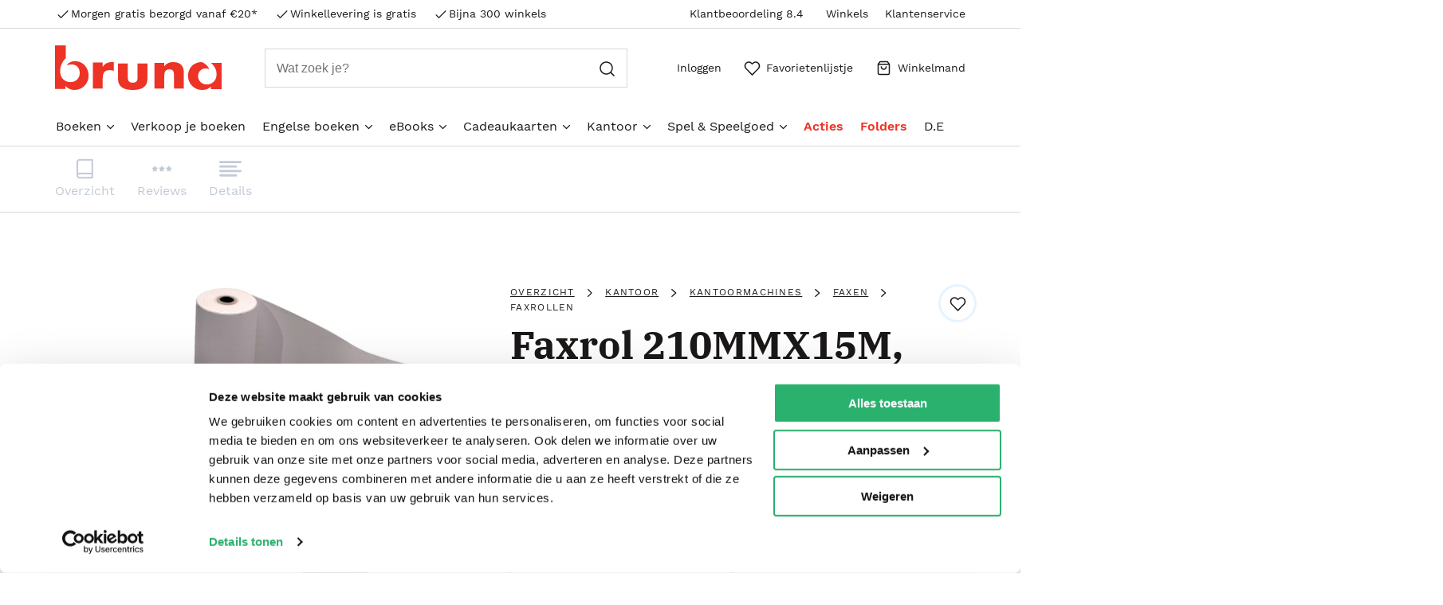

--- FILE ---
content_type: text/html; charset=utf-8
request_url: https://www.bruna.nl/kantoor/faxrol-210mmx15m-kern-12mm-high-sensitive-414173
body_size: 11315
content:

    <!DOCTYPE html>
    <html lang="nl" >
      <head prefix="og: http://ogp.me/ns# book: http://ogp.me/ns/book#">
        <meta charset="utf-8">
        <script>
          window.__INITIAL_DATA__ = [{"name":"Faxrol 210MMX15M, Kern Ø12MM High Sensitive","url":"https:\u002F\u002Fwww.bruna.nl\u002Fkantoor\u002Ffaxrol-210mmx15m-kern-12mm-high-sensitive-414173","images":{"frontImage":"\u002Fimages\u002Factive\u002Fcarrousel\u002Ffullsize\u002F414173_front.jpg","Image":"\u002Fimages\u002Factive\u002Fean\u002F200\u002F414173.jpg"},"catalog":"Kantoor","type":"Kantoorartikel","shortDescription":null,"longDescription":"\u003Cul\u003E \n \u003Cli\u003EHigh sensitive faxrol.\u003C\u002Fli\u003E \n\u003C\u002Ful\u003E \n\u003Cbr \u002F\u003E \n\u003Cbr \u002F\u003E12 rol","availability":"Helaas niet online te koop, maar mogelijk wel in de winkel. Vraag ernaar bij jouw Bruna-winkel.","offered":4,"rating":0,"price":{"regular":[{"label":"Prijs","amount":3.25}]},"persons":[],"format":null,"epubversion":null,"annotation":null,"descparttitle":null,"descsectiontitle":null,"brand":"Office","category":"Kantoor\u002FKantoormachines\u002FFaxen\u002FFaxrollen","language":null,"releaseDate":null,"weight":2233,"numberofparts":null,"keywords":null,"series":null,"pages":null,"breadcrumb":[{"name":"Overzicht","url":"https:\u002F\u002Fwww.bruna.nl","categoryID":null},{"name":"Kantoor","url":"https:\u002F\u002Fwww.bruna.nl\u002Fkantoor","categoryID":"S98KFCGC9RkAAAFnSHMOMBeB"},{"name":"Kantoormachines","url":"https:\u002F\u002Fwww.bruna.nl\u002Fkantoor\u002Fkantoormachines","categoryID":"jowKFAbQac8AAAF1c5ow2x8v"},{"name":"Faxen","url":"https:\u002F\u002Fwww.bruna.nl\u002Fkantoor\u002Fkantoormachines\u002Ffaxen","categoryID":"jDMKFAbQGloAAAF1eZow2x8v"},{"name":"Faxrollen","url":"https:\u002F\u002Fwww.bruna.nl\u002Fkantoor\u002Fkantoormachines\u002Ffaxen\u002Ffaxrollen","categoryID":"HZcKFAbQGlwAAAF1eZow2x8v"}],"primaryCategoryNumber":"06","productLength":200,"productWidth":138,"productHeight":233,"bookFlip":false,"otherEditionsJson":"{\"data\":{\"items\":[{\"type\":\"Kantoorartikel\",\"price\":\"3.25\",\"active\":true,\"url\":\"https:\u002F\u002Fwww.bruna.nl\u002Fkantoor\u002Ffaxrol-210mmx15m-kern-12mm-high-sensitive-414173\"}]}}","awards":null,"ageRating":null,"viewingcopy":null,"tagline":null,"aviLevel":null,"thema":null,"editionType":null,"badges":null,"similarAwardProductsURL":null,"expectedDate":null,"mediaQuotesRatings":[],"isOnline":true,"maxOrder":50,"orderQuantity":1,"storeDelivery":false,"reviewCount":0,"stockCheck":null,"termsAndConditions":null,"stockLevel":null,"rightOfReturn":false,"ean":null,"expressOrder":false,"purchaseDiscountPercentage":null,"allowedUsergroups":[],"deliveryDays":99,"cutOffTime":0,"brandUrl":"https:\u002F\u002Fwww.bruna.nl\u002Fentity\u002Foffice-C0000030642","SKU":"414173"}];
          window.__LAYOUT_DATA__ = {"header":{"components":[{"excluded":false,"components":[{"components":[{"component-id":"cmp_20220523_160633","component-type":"Component","title":"Aanbiedingen","url":"\u002Faanbiedingen"},{"component-id":"cmp_20220915_104918","component-type":"Component","title":"Populair","url":"\u002Fbestverkocht\u002Fboeken"},{"component-id":"cmp_20220523_160317","component-type":"Component","title":"Nieuwe boeken","url":"\u002Fnet-verschenen\u002Fboeken"},{"component-id":"cmp_20220915_104846","component-type":"Component","title":"Alvast reserveren","url":"\u002Falvast-reserveren\u002Fboeken"},{"component-id":"cmp_20251106_101113","component-type":"Component","title":"Verkoop je boeken","url":"\u002Fpagina\u002Fverkoop-je-boeken"},{"component-id":"cmp_20220915_105346","component-type":"Component","title":"BookTok","url":"\u002Fbooktok"}],"component-id":"cmp_menusection2","component-type":"Component","title":"Alle boeken","url":"\u002Fboeken"},{"components":[{"component-id":"cmp_20220523_144325","component-type":"Component","title":"Boeken top 10","url":"\u002Fboeken-top-10"},{"component-id":"cmp_20220523_144533","component-type":"Component","title":"Boeken top 100","url":"\u002Fboeken-top-100"},{"component-id":"cmp_20230130_103426","component-type":"Component","title":"De Bestseller 60","url":"\u002Fbestseller\u002Fde-bestseller-60"},{"component-id":"cmp_20220523_153803","component-type":"Component","title":"Kinderboeken top 10","url":"\u002Fboeken-top-10\u002Fkinderboeken-top-10"},{"component-id":"cmp_20220523_155453","component-type":"Component","title":"Thrillers top 10","url":"\u002Fboeken-top-10\u002Fthriller-top-10"},{"component-id":"cmp_20220523_155535","component-type":"Component","title":"Literatuur & Roman top 10","url":"\u002Fboeken-top-10\u002Fliteratuur-roman-top-10"}],"component-id":"cmp_menusection1","component-type":"Component","title":"Toplijsten"},{"components":[{"component-id":"cmp_20220920_150300","component-type":"Component","title":"Literatuur","url":"\u002Fboeken\u002Fliteratuur"},{"component-id":"cmp_20220920_150211","component-type":"Component","title":"Romans","url":"\u002Fboeken\u002Fromans"},{"component-id":"cmp_20220920_150134","component-type":"Component","title":"Thrillers","url":"\u002Fboeken\u002Fthrillers"},{"component-id":"cmp_20220920_150237","component-type":"Component","title":"Young Adult","url":"\u002Fboeken\u002Fyoung-adult"},{"component-id":"cmp_20220920_150059","component-type":"Component","title":"Fantasy","url":"\u002Fboeken\u002Ffantasy"},{"component-id":"cmp_20220920_150318","component-type":"Component","title":"Kinderboeken","url":"\u002Fboeken\u002Fkinderboeken"}],"component-id":"cmp_menusection3","component-type":"Component","title":"Genres"},{"components":[{"component-id":"cmp_20220920_150945","component-type":"Component","title":"Kookboeken","url":"\u002Fboeken\u002Fkookboeken"},{"component-id":"cmp_20220920_150922","component-type":"Component","title":"Body & Mind","url":"\u002Fboeken\u002Fbody-mind"},{"component-id":"cmp_20220920_150840","component-type":"Component","title":"Sportboeken","url":"\u002Fboeken\u002Fsportboeken"},{"component-id":"cmp_20220920_150513","component-type":"Component","title":"Geschiedenis & politiek","url":"\u002Fboeken\u002Fgeschiedenis-politiek"},{"component-id":"cmp_20220920_150454","component-type":"Component","title":"Managementboeken","url":"\u002Fboeken\u002Fmanagementboeken"},{"component-id":"cmp_20220920_150413","component-type":"Component","title":"Kunst & Cultuur","url":"\u002Fboeken\u002Fkunst-cultuur"}],"component-id":"cmp_menusection4","component-type":"Component"},{"components":[{"component-id":"cmp_20220920_151349","component-type":"Component","title":"Cadeauboeken","url":"\u002Fboeken\u002Fcadeauboeken"},{"component-id":"cmp_20220920_151328","component-type":"Component","title":"Hobbyboeken","url":"\u002Fboeken\u002Fhobbyboeken"},{"component-id":"cmp_20220920_151308","component-type":"Component","title":"Reizen & Vrije tijd","url":"\u002Fboeken\u002Freizen-vrije-tijd"},{"component-id":"cmp_20220920_151213","component-type":"Component","title":"Huis, tuin & dier","url":"\u002Fboeken\u002Fhuis-tuin-dier"},{"component-id":"cmp_20220920_151249","component-type":"Component","title":"Spiritualiteit","url":"\u002Fboeken\u002Fspiritualiteit"},{"component-id":"cmp_20220920_151119","component-type":"Component","title":"Religie","url":"\u002Fboeken\u002Freligie"}],"component-id":"cmp_menusection5","component-type":"Component"},{"components":[{"component-id":"cmp_20220920_151538","component-type":"Component","title":"Agenda's en kalenders","url":"https:\u002F\u002Fwww.bruna.nl\u002Fboeken\u002Fkalenders-agenda-s"},{"component-id":"cmp_20220920_151623","component-type":"Component","title":"Stripboeken","url":"\u002Fboeken\u002Fstripboeken"},{"component-id":"cmp_20220920_151650","component-type":"Component","title":"School- & studieboeken","url":"\u002Fboeken\u002Fschool-studieboeken"},{"component-id":"cmp_20220920_151738","component-type":"Component","title":"Computerboeken","url":"\u002Fboeken\u002Fcomputerboeken"},{"component-id":"cmp_20220920_151813","component-type":"Component","title":"Luisterboeken","url":"\u002Fboeken\u002Fluisterboeken"}],"component-id":"cmp_20220524_093249","component-type":"Component"}],"component-id":"cmp_menuitem-boeken","highlighted":false,"component-type":"Component","title":"Boeken","url":"\u002Fboeken"},{"excluded":false,"component-id":"cmp_20231109_142724","highlighted":false,"component-type":"Component","title":"Verkoop je boeken","url":"\u002Fpagina\u002Fverkoop-je-boeken"},{"excluded":false,"components":[{"components":[{"component-id":"cmp_20220914_133008","component-type":"Component","title":"Populair","url":"\u002Fbestverkocht\u002Fengelse-boeken"},{"component-id":"cmp_20220914_134741","component-type":"Component","title":"Nieuw","url":"\u002Fnet-verschenen\u002Fengelse-boeken"},{"component-id":"cmp_20220914_150107","component-type":"Component","title":"Alvast reserveren","url":"\u002Falvast-reserveren\u002Fengelse-boeken"}],"component-id":"cmp_20220914_131554","component-type":"Component","title":"Alle Engelse boeken","url":"\u002Fengelse-boeken"},{"components":[{"component-id":"cmp_20220914_133735","component-type":"Component","title":"Engelse boeken top 10","url":"\u002Fboeken-top-10\u002Fengelstalige-boeken-top-10"},{"component-id":"cmp_20220914_150247","component-type":"Component","title":"Booktok","url":"\u002Fbooktok"}],"component-id":"cmp_20220914_133513","component-type":"Component","title":"Tips"},{"components":[{"component-id":"cmp_20220914_135149","component-type":"Component","title":"Literatuur","url":"\u002Fengelse-boeken\u002Fliteratuur"},{"component-id":"cmp_20220914_145832","component-type":"Component","title":"Romans","url":"\u002Fengelse-boeken\u002Fromans"},{"component-id":"cmp_20220914_145854","component-type":"Component","title":"Young Adult","url":"\u002Fengelse-boeken\u002Fyoung-adult"},{"component-id":"cmp_20220914_145842","component-type":"Component","title":"Thrillers","url":"\u002Fengelse-boeken\u002Fthrillers"},{"component-id":"cmp_20220914_145904","component-type":"Component","title":"Fantasy","url":"\u002Fengelse-boeken\u002Ffantasy"},{"component-id":"cmp_20220914_150953","component-type":"Component","title":"Kinderboeken","url":"\u002Fengelse-boeken\u002Fkinderboeken"}],"component-id":"cmp_20220914_134850","component-type":"Component","title":"Genres"},{"components":[{"component-id":"cmp_20220914_151648","component-type":"Component","title":"Kookboeken","url":"\u002Fengelse-boeken\u002Fkookboeken"},{"component-id":"cmp_20220914_151603","component-type":"Component","title":"Body & mind","url":"\u002Fengelse-boeken\u002Fbody-mind"},{"component-id":"cmp_20220914_151757","component-type":"Component","title":"Sportboeken","url":"\u002Fengelse-boeken\u002Fsportboeken"},{"component-id":"cmp_20220914_151807","component-type":"Component","title":"Geschiedenis & politiek","url":"\u002Fengelse-boeken\u002Fgeschiedenis-politiek"},{"component-id":"cmp_20220914_151820","component-type":"Component","title":"Managementboeken","url":"\u002Fengelse-boeken\u002Fmanagementboeken"},{"component-id":"cmp_20220914_151829","component-type":"Component","title":"Kunst & Cultuur","url":"\u002Fengelse-boeken\u002Fkunst-cultuur"}],"component-id":"cmp_20220914_145415","component-type":"Component"},{"components":[{"component-id":"cmp_20220914_152722","component-type":"Component","title":"Cadeauboeken","url":"\u002Fengelse-boeken\u002Fcadeauboeken"},{"component-id":"cmp_20220914_152806","component-type":"Component","title":"Hobbyboeken","url":"\u002Fengelse-boeken\u002Fhobbyboeken"},{"component-id":"cmp_20220914_152751","component-type":"Component","title":"Reizen & Vrije tijd","url":"\u002Fengelse-boeken\u002Freizen-vrije-tijd"},{"component-id":"cmp_20220914_152741","component-type":"Component","title":"Huis, tuin & dier","url":"\u002Fengelse-boeken\u002Fhuis-tuin-dier"},{"component-id":"cmp_20220914_152821","component-type":"Component","title":"Spiritualiteit","url":"\u002Fengelse-boeken\u002Fspiritualiteit"},{"component-id":"cmp_20220914_152836","component-type":"Component","title":"Religie","url":"\u002Fengelse-boeken\u002Freligie"}],"component-id":"cmp_20220914_145427","component-type":"Component"},{"components":[{"component-id":"cmp_20220914_153711","component-type":"Component","title":"Agenda's & kalenders","url":"\u002Fengelse-boeken\u002Fkalenders-agenda-s"},{"component-id":"cmp_20220914_154134","component-type":"Component","title":"Stripboeken","url":"\u002Fengelse-boeken\u002Fstripboeken"},{"component-id":"cmp_20220914_153739","component-type":"Component","title":"School- & studieboeken","url":"\u002Fengelse-boeken\u002Fschool-studieboeken"},{"component-id":"cmp_20220914_154233","component-type":"Component","title":"Computerboeken","url":"\u002Fengelse-boeken\u002Fcomputerboeken"}],"component-id":"cmp_20220914_153654","component-type":"Component"}],"component-id":"cmp_20220914_131222","highlighted":false,"component-type":"Component","title":"Engelse boeken","url":"\u002Fengelse-boeken"},{"excluded":false,"components":[{"components":[{"component-id":"cmp_20240116_180602","component-type":"Component","title":"eBook top 10","url":"https:\u002F\u002Fwww.bruna.nl\u002Fboeken-top-10\u002Febook-top-10"},{"component-id":"cmp_20220914_155351","component-type":"Component","title":"Populair","url":"\u002Fbestverkocht\u002Febooks"},{"component-id":"cmp_20220914_155456","component-type":"Component","title":"Nieuw","url":"\u002Fnet-verschenen\u002Febooks"},{"component-id":"cmp_20240402_154853","component-type":"Component","title":"Alvast reserveren","url":"\u002Falvast-reserveren\u002Febooks"},{"component-id":"cmp_20240621_101422","component-type":"Component","title":"eBook downloadhulp","url":"https:\u002F\u002Fklantenservice.bruna.nl\u002Fveelgestelde-vragen-a27\u002Fd\u002Fhulp-bij-het-downloaden-van-je-ebook"}],"component-id":"cmp_20220914_155327","component-type":"Component","title":"Alle eBooks","url":"\u002Falle\u002Febooks"},{"components":[{"component-id":"cmp_20220914_155812","component-type":"Component","title":"PocketBook eReaders","url":"\u002Fkenmerk\u002Febooks\u002Fpocketbook-ereaders"},{"component-id":"cmp_20220914_155925","component-type":"Component","title":"PocketBook hoesjes","url":"\u002Fkenmerk\u002Febooks\u002Fpocketbook-ereader-hoesjes"}],"component-id":"cmp_20220914_155539","component-type":"Component","title":"E-readers & accessoires","url":"\u002Febooks\u002Fe-readers-en-accessoires"},{"components":[{"component-id":"cmp_20220914_163644","component-type":"Component","title":"Literatuur","url":"\u002Febooks\u002Fliteratuur"},{"component-id":"cmp_20220914_163626","component-type":"Component","title":"Romans","url":"\u002Febooks\u002Fromans"},{"component-id":"cmp_20220914_163636","component-type":"Component","title":"Thrillers","url":"\u002Febooks\u002Fthrillers"},{"component-id":"cmp_20220914_163617","component-type":"Component","title":"Young Adult","url":"\u002Febooks\u002Fyoung-adult"},{"component-id":"cmp_20220914_163609","component-type":"Component","title":"Fantasy","url":"\u002Febooks\u002Ffantasy"},{"component-id":"cmp_20220914_163554","component-type":"Component","title":"Kinderboeken","url":"\u002Febooks\u002Fkinderboeken"}],"component-id":"cmp_20220914_163044","component-type":"Component","title":"Genres"},{"components":[{"component-id":"cmp_20220914_164023","component-type":"Component","title":"Kookboeken","url":"\u002Febooks\u002Fkookboeken"},{"component-id":"cmp_20220914_164014","component-type":"Component","title":"Body & Mind","url":"\u002Febooks\u002Fbody-mind"},{"component-id":"cmp_20220914_164004","component-type":"Component","title":"Sportboeken","url":"\u002Febooks\u002Fsportboeken"},{"component-id":"cmp_20220914_163952","component-type":"Component","title":"Geschiedenis & Politiek","url":"\u002Febooks\u002Fgeschiedenis-politiek"},{"component-id":"cmp_20220914_163942","component-type":"Component","title":"Managementboeken","url":"\u002Febooks\u002Fmanagementboeken"},{"component-id":"cmp_20220914_163927","component-type":"Component","title":"Kunst & Cultuur","url":"\u002Febooks\u002Fkunst-cultuur"}],"component-id":"cmp_20220914_163115","component-type":"Component"},{"components":[{"component-id":"cmp_20220914_164350","component-type":"Component","title":"Cadeauboeken","url":"\u002Febooks\u002Fcadeauboeken"},{"component-id":"cmp_20220914_164341","component-type":"Component","title":"Hobbyboeken","url":"\u002Febooks\u002Fhobbyboeken"},{"component-id":"cmp_20220914_164332","component-type":"Component","title":"Reizen & vrije tijd","url":"\u002Febooks\u002Freizen-vrije-tijd"},{"component-id":"cmp_20220914_164320","component-type":"Component","title":"Huis, tuin & dier","url":"\u002Febooks\u002Fhuis-tuin-dier"},{"component-id":"cmp_20220914_164251","component-type":"Component","title":"Spiritualiteit","url":"\u002Febooks\u002Fspiritualiteit"},{"component-id":"cmp_20220914_164310","component-type":"Component","title":"Religie","url":"\u002Febooks\u002Freligie"}],"component-id":"cmp_20220914_163104","component-type":"Component"},{"components":[{"component-id":"cmp_20220914_164700","component-type":"Component","title":"Stripboeken","url":"\u002Febooks\u002Fstripboeken"},{"component-id":"cmp_20220914_164739","component-type":"Component","title":"School- & studieboeken","url":"\u002Febooks\u002Fschool-studieboeken"},{"component-id":"cmp_20220914_164832","component-type":"Component","title":"Computerboeken","url":"\u002Febooks\u002Fcomputerboeken"}],"component-id":"cmp_20220914_164632","component-type":"Component"}],"component-id":"cmp_20220914_131114","highlighted":false,"component-type":"Component","title":"eBooks","url":"\u002Febooks"},{"excluded":false,"components":[{"components":[{"component-id":"cmp_20230524_142704","component-type":"Component","title":"Bestverkocht","url":"https:\u002F\u002Fwww.bruna.nl\u002Fbestverkocht\u002Fcadeaukaarten\u002Fdigitale-cadeaukaarten"}],"component-id":"cmp_20230524_141630","component-type":"Component","title":"Alle cadeaukaarten","url":"\u002Fcadeaukaarten\u002Fdigitale-cadeaukaarten"},{"components":[{"component-id":"cmp_20230524_142110","component-type":"Component","title":"Bruna Totaalcadeaukaart","url":"https:\u002F\u002Fwww.bruna.nl\u002Fcadeaukaarten\u002Fbruna-digitale-totaalcadeaukaart-123456"},{"component-id":"cmp_20230524_142039","component-type":"Component","title":"VVV Bon","url":"https:\u002F\u002Fwww.bruna.nl\u002Fcadeaukaarten\u002Fvvv-bon-digitale-cadeaukaart-0000I80101"},{"component-id":"cmp_20230524_142243","component-type":"Component","title":"Fashioncheque Cadeaukaart","url":"https:\u002F\u002Fwww.bruna.nl\u002Fcadeaukaarten\u002Ffashioncheque-digitale-cadeaukaart-3015282621057"},{"component-id":"cmp_20230524_142541","component-type":"Component","title":"Klus Cadeau Cadeaukaart","url":"https:\u002F\u002Fwww.bruna.nl\u002Fcadeaukaarten\u002Fklus-cadeau-digitale-cadeaukaart-0000000906065"},{"component-id":"cmp_20230524_142606","component-type":"Component","title":"Kids & Teens Cadeaukaart","url":"https:\u002F\u002Fwww.bruna.nl\u002Fcadeaukaarten\u002Fkids-teens-cadeau-digitale-cadeaukaart-0000000906521"}],"component-id":"cmp_20230524_141840","component-type":"Component","title":"Top 5 digitale cadeaukaarten"}],"component-id":"cmp_20230516_111646","highlighted":false,"component-type":"Component","title":"Cadeaukaarten","url":"\u002Fcadeaukaarten\u002Fdigitale-cadeaukaarten"},{"excluded":false,"components":[{"components":[{"component-id":"cmp_20220524_094728","component-type":"Component","title":"Schoolagenda's","url":"\u002Fschoolspullen\u002Fschoolagenda"},{"component-id":"cmp_menuitem-school-etui","component-type":"Component","title":"Etuis","url":"\u002Fkantoor\u002Fschrijven-en-tekenen\u002Fetuis"},{"component-id":"cmp_menuitem-school-rekenmachine","component-type":"Component","title":"Rekenmachines","url":"\u002Fkantoor\u002Fkantoormachines\u002Frekenmachines"},{"component-id":"cmp_menuitem-papier-schriften","component-type":"Component","title":"Schriften","url":"\u002Fkantoor\u002Fpapier-en-notitie\u002Fschriften"},{"component-id":"cmp_menuitem-school-woordenboeken","component-type":"Component","title":"Woordenboeken","url":"\u002Fboeken\u002Fschool-studieboeken\u002Fwoordenboeken-taalcursussen"},{"component-id":"cmp_menuitem-school-alle","component-type":"Component","title":"Alle schoolspullen","url":"https:\u002F\u002Fwww.bruna.nl\u002Fschoolspullen"}],"component-id":"cmp_menusection-school","component-type":"Component","title":"Schoolspullen"},{"components":[{"component-id":"cmp_menuitem-papier-schriften","component-type":"Component","title":"Schriften","url":"\u002Fkantoor\u002Fpapier-en-notitie\u002Fschriften"},{"component-id":"cmp_menuitem-papier-papier","component-type":"Component","title":"Papier","url":"\u002Fkantoor\u002Fpapier-en-notitie\u002Fpapier-en-karton"},{"component-id":"cmp_menuitem-papier-memoblokjes","component-type":"Component","title":"Memoblokjes","url":"\u002Fkantoor\u002Fpapier-en-notitie\u002Fmemoblaadjes-en-memobakjes"},{"component-id":"cmp_menuitem-papier-notitieboeken","component-type":"Component","title":"Notitieboeken","url":"\u002Fkantoor\u002Fpapier-en-notitie\u002Fnotitieboeken"},{"component-id":"cmp_menuitem-papier-schrifmap","component-type":"Component","title":"Schrijfmappen","url":"\u002Fkantoor\u002Fpapier-en-notitie\u002Fschrijfmappen"},{"component-id":"cmp_menuitem-papier-etiket","component-type":"Component","title":"Etiketten","url":"\u002Fkantoor\u002Fpapier-en-notitie\u002Fetiketten"},{"component-id":"cmp_menuitem-papier-alle","component-type":"Component","title":"Alle papierwaren","url":"\u002Fkantoor\u002Fpapier-en-notitie"}],"component-id":"cmp_menusection-papier","component-type":"Component","title":"Papierwaren"},{"components":[{"component-id":"cmp_menuitem-kantoor-pennen","component-type":"Component","title":"Pennen","url":"\u002Fkantoor\u002Fschrijven-en-tekenen\u002Fschrijfwaren"},{"component-id":"cmp_menuitem-kantoor-potloden","component-type":"Component","title":"Potloden","url":"\u002Fkantoor\u002Fschrijven-en-tekenen\u002Fpotloden"},{"component-id":"cmp_menuitem-kantoor-stiften","component-type":"Component","title":"Stiften","url":"\u002Fkantoor\u002Fschrijven-en-tekenen\u002Fviltstiften"},{"component-id":"cmp_menuitem-kantoor-markeerstiften","component-type":"Component","title":"Markeerstiften & Highlighters","url":"\u002Fkantoor\u002Fschrijven-en-tekenen\u002Fviltstiften\u002Fmarkeerstiften"},{"component-id":"cmp_menuitem-kantoor-correctie","component-type":"Component","title":"Correctiemiddelen","url":"\u002Fkantoor\u002Fschrijven-en-tekenen\u002Fcorrectiemiddelen"},{"component-id":"cmp_menuitem-schrijfwaren-tekenmaterialen","component-type":"Component","title":"Tekenmaterialen","url":"\u002Fkantoor\u002Fschrijven-en-tekenen\u002Ftekenmaterialen"},{"component-id":"cmp_menuitem-kantoor-alle","component-type":"Component","title":"Alle Schrijfwaren","url":"\u002Fkantoor\u002Fschrijven-en-tekenen"}],"component-id":"cmp_menusection-kantoor-schrijfwaren","component-type":"Component","title":"Schrijfwaren"},{"components":[{"component-id":"cmp_20220524_112903","component-type":"Component","title":"Kalenders & agenda's","url":"\u002Fkantoor\u002Fpapier-en-notitie\u002Fagenda-s-en-kalenders"},{"component-id":"cmp_menuitem-kantoor-perforator","component-type":"Component","title":"Perforators","url":"\u002Fkantoor\u002Fkantoorartikelen\u002Fperforators"},{"component-id":"cmp_menuitem-kantoor-niemachine","component-type":"Component","title":"Nietmachines","url":"\u002Fkantoor\u002Fkantoorartikelen\u002Fnietmachines-en-toebehoren"},{"component-id":"cmp_menuitem-kantoor-plakband","component-type":"Component","title":"Plakband en tape","url":"\u002Fkantoor\u002Fkantoorartikelen\u002Fplakband"},{"component-id":"cmp_20220524_113014","component-type":"Component","title":"Alle kantoorartikelen","url":"\u002Falle\u002Fkantoor"}],"component-id":"cmp_menusection-kantoor-kantoor","component-type":"Component","title":"Kantoorartikelen"},{"components":[{"component-id":"cmp_20220524_114109","component-type":"Component","title":"Ordners","url":"\u002Fkantoor\u002Fopbergen\u002Fordners"},{"component-id":"cmp_20220524_114005","component-type":"Component","title":"Tabbladen","url":"\u002Fkantoor\u002Fopbergen\u002Ftabbladen"},{"component-id":"cmp_20220524_113910","component-type":"Component","title":"Mappen","url":"\u002Fkantoor\u002Fopbergen\u002Fmappen"},{"component-id":"cmp_20220524_113810","component-type":"Component","title":"Ringbanden","url":"\u002Fkantoor\u002Fopbergen\u002Fringbanden"},{"component-id":"cmp_20220524_113627","component-type":"Component","title":"Opbergboxen","url":"\u002Fkantoor\u002Fopbergen\u002Fopbergsystemen"},{"component-id":"cmp_20220524_113522","component-type":"Component","title":"Alles in opbergen","url":"\u002Falle\u002Fkantoor\u002Fopbergen"}],"component-id":"cmp_20220524_113320","component-type":"Component","title":"Opbergen"},{"components":[{"component-id":"cmp_20221013_141904","component-type":"Component","title":"HP Inkt Cartridges","url":"\u002Fcampagne\u002Fhp-cartridges"},{"component-id":"cmp_20220524_115348","component-type":"Component","title":"Cartridges en toners","url":"\u002Fkantoor\u002Ftoners-en-inkt\u002Fcartridges-en-toners"},{"component-id":"cmp_20220524_115148","component-type":"Component","title":"Phone en Tablet accessoires","url":"\u002Fkantoor\u002Fict-en-digitaal\u002Fphone-en-tablet-accessoires"},{"component-id":"cmp_20220524_115034","component-type":"Component","title":"USB sticks en SD kaarten","url":"\u002Fkantoor\u002Fict-en-digitaal\u002Fdata-opslagmiddelen"},{"component-id":"cmp_20220524_114527","component-type":"Component","title":"Alles in ICT en digitaal","url":"\u002Fkantoor\u002Fict-en-digitaal"}],"component-id":"cmp_20220524_114249","component-type":"Component","title":"Computer accessoires"}],"component-id":"cmp_menuitem-kantoor","highlighted":false,"component-type":"Component","title":"Kantoor","url":"\u002Fkantoor"},{"excluded":false,"components":[{"components":[{"component-id":"cmp_20220524_111958","component-type":"Component","title":"Best verkocht","url":"\u002Fbestverkocht\u002Fspel-speelgoed"}],"component-id":"cmp_menusection-speelgoed-allesin","component-type":"Component","title":"Alle spel & speelgoed","url":"\u002Fspel-speelgoed"},{"components":[{"component-id":"cmp_menuitem-speelgoed-puzzels","component-type":"Component","title":"Puzzels","url":"\u002Fspel-speelgoed\u002Fpuzzels"},{"component-id":"cmp_menuitem-speelgoed-spellen","component-type":"Component","title":"Spellen","url":"\u002Fspel-speelgoed\u002Fspellen"},{"component-id":"cmp_20220524_111513","component-type":"Component","title":"Speelgoed","url":"\u002Fspel-speelgoed\u002Fspeelgoed"},{"component-id":"cmp_menuitem-speelgoed-poppen","component-type":"Component","title":"Poppen & Knuffels","url":"\u002Fspel-speelgoed\u002Fpoppen-en-knuffels"},{"component-id":"cmp_20220524_111239","component-type":"Component","title":"Educatief speelgoed","url":"\u002Fspel-speelgoed\u002Feducatief"},{"component-id":"cmp_20220524_110922","component-type":"Component","title":"Gadgets","url":"\u002Fspel-speelgoed\u002Fgadgets"}],"component-id":"cmp_menusection-speelgoed-genres1","component-type":"Component","title":"Populaire categorieen"},{"components":[{"component-id":"cmp_20250624_141219","component-type":"Component","title":"Pokémon pluche & knuffels","url":"\u002Fserie\u002Fpokemon-pluche-knuffels"},{"component-id":"cmp_20240430_153321","component-type":"Component","title":"Hitster","url":"\u002Fpagina\u002Fhitster"},{"component-id":"cmp_20240917_134547","component-type":"Component","title":"Jan van Haasteren junior","url":"https:\u002F\u002Fwww.bruna.nl\u002Fserie\u002Fjan-van-haasteren-puzzels\u002Fjan-van-haasteren-junior-puzzels"}],"component-id":"cmp_20240430_153251","component-type":"Component","title":"Tips"}],"component-id":"cmp_menuitem-speel","highlighted":false,"component-type":"Component","title":"Spel & Speelgoed","url":"\u002Fspel-speelgoed"},{"excluded":false,"component-id":"cmp_20220518_091853","highlighted":true,"component-type":"Component","title":"Acties","url":"\u002Faanbiedingen"},{"excluded":false,"component-id":"cmp_20220617_132732","highlighted":true,"component-type":"Component","title":"Folders","url":"\u002Ffolders"},{"excluded":false,"component-id":"cmp_20251029_001316","highlighted":false,"component-type":"Component","title":"D.E","url":"\u002Fcampagne\u002Finwisselen-douwe-egberts-punten"},{"components":[{"component-id":"header_usp1","component-type":"Component","title":"Morgen gratis bezorgd vanaf €20*","url":"\u002Fpagina\u002Fvoordelen"},{"component-id":"header_usp2","component-type":"Component","title":"Winkellevering is gratis","url":"\u002Fpagina\u002Fclickcollect"},{"component-id":"header_usp3","component-type":"Component","title":"Bijna 300 winkels","url":"\u002Fpagina\u002Fclickcollect"}],"component-id":"header_usps_main","component-type":"Component"},{"components":[{"component-id":"cmp_header-usp1","component-type":"Component","title":"Winkels","url":"\u002Fwinkels"},{"component-id":"cmp_20240212_175930","component-type":"Component","title":"Klantenservice","url":"https:\u002F\u002Fklantenservice.bruna.nl\u002F "}],"component-id":"usp_links","component-type":"Component"}],"component-id":"header","component-type":"Component"},"footer":{"components":[{"components":[{"component-id":"cmp_footer-link-contact","component-type":"Component","title":"Contact","url":"https:\u002F\u002Fklantenservice.bruna.nl\u002Ftopic\u002Fny4YuWZbaQbTwj8vM\u002Farticle\u002FqAPeDzv8KpJvW9CqK"},{"component-id":"cmp_footer-link-bestellen","component-type":"Component","title":"Bestellen & Bezorging","url":"https:\u002F\u002Fklantenservice.bruna.nl\u002Ftopic\u002Fnap9gbfEjRYC9kwwG"},{"component-id":"cmp_footer-link-betalen","component-type":"Component","title":"Betalen","url":"https:\u002F\u002Fklantenservice.bruna.nl\u002Ftopic\u002FqvMAdTtvYJcXqfkaE"},{"component-id":"cmp_footer-link-retour","component-type":"Component","title":"Annuleren & Retourneren","url":"https:\u002F\u002Fklantenservice.bruna.nl\u002Ftopic\u002FTLN2RpCZ6vXoKEQdK"},{"component-id":"cmp_footerlink-vragen","component-type":"Component","title":"Veelgestelde vragen","url":"https:\u002F\u002Fklantenservice.bruna.nl\u002Ftopic\u002FuBhzBbmpjEH4EQXdj"},{"component-id":"cmp_20240319_070732","component-type":"Component","title":"Zakelijk boeken bestellen","url":"\u002Fpagina\u002Fzakelijk-boeken-bestellen-op-rekening"},{"component-id":"cmp_20251029_001553","component-type":"Component","title":"Douwe Egberts punten","url":"\u002Fcampagne\u002Finwisselen-douwe-egberts-punten"}],"component-id":"cmp_linklist-klantenservice","component-type":"Component","title":"klantenservice","url":"https:\u002F\u002Fklantenservice.bruna.nl\u002Ftopic\u002Fny4YuWZbaQbTwj8vM\u002Farticle\u002FqAPeDzv8KpJvW9CqK"},{"components":[{"component-id":"cmp_20220311_091926","component-type":"Component","title":"Winkels en openingstijden","url":"\u002Fwinkels"},{"component-id":"cmp_20220311_092013","component-type":"Component","title":"Assortiment in de winkel","url":"https:\u002F\u002Fklantenservice.bruna.nl\u002Ftopic\u002FuBhzBbmpjEH4EQXdj\u002Farticle\u002FoWZDwJodtdkyo3AEZ"},{"component-id":"cmp_20220311_092121","component-type":"Component","title":"Cadeaukaarten","url":"https:\u002F\u002Fklantenservice.bruna.nl\u002Ftopic\u002FqvMAdTtvYJcXqfkaE\u002Farticle\u002FrZdaA6DuZecY8ayMn"},{"component-id":"cmp_20220311_092204","component-type":"Component","title":"Cadeauboxen","url":"https:\u002F\u002Fklantenservice.bruna.nl\u002Ftopic\u002FuBhzBbmpjEH4EQXdj\u002Farticle\u002FQ8gouETeDBDGXSXh8"},{"component-id":"cmp_20220311_092826","component-type":"Component","title":"ING Servicepunten","url":"\u002Fpagina\u002Fing-servicepunt"}],"component-id":"cmp_20220311_091415","component-type":"Component","title":"Winkelen bij Bruna"},{"components":[{"component-id":"cmp_20220311_093047","component-type":"Component","title":"De organisatie","url":"\u002Fover-ons"},{"component-id":"cmp_20220311_093707","component-type":"Component","title":"Werken bij Bruna","url":"https:\u002F\u002Fwww.werkenbijbruna.nl\u002F"},{"component-id":"cmp_20220311_093757","component-type":"Component","title":"Ondernemer worden","url":"\u002Fpagina\u002Fondernemer-worden"},{"component-id":"cmp_20220311_094914","component-type":"Component","title":"De voordelen van Bruna","url":"\u002Fpagina\u002Fvoordelen"},{"component-id":"cmp_footer-link-respdisclosure","component-type":"Component","title":"Responsible Disclosure Statement","url":"\u002Fvulnerability-disclosure"},{"component-id":"cmp_20230901_093154","component-type":"Component","title":"Blog","url":"\u002Fblog"},{"component-id":"cmp_footer-link-wifi","component-type":"Component","title":"Discriminerende boeken","url":"\u002Fpagina\u002Fstatement"}],"component-id":"cmp_footer-linklist-info","component-type":"Component","title":"Over Bruna"},{"components":[{"component-id":"cmp_20220926_164958","component-type":"Component","title":"TikTok #BookTok","url":"https:\u002F\u002Fwww.tiktok.com\u002F@bruna_nl"},{"component-id":"cmp_footer-link-facebook","component-type":"Component","title":"Facebook","url":"https:\u002F\u002Fwww.facebook.com\u002FBrunawinkels"},{"component-id":"cmp_footer-link-insta","component-type":"Component","title":"Instagram","url":"https:\u002F\u002Fwww.instagram.com\u002Fbruna_nederland\u002F"}],"component-id":"cmp_footer-linklist-social","component-type":"Component","title":"Volg ons op"},{"components":[{"component-id":"cmp_20241001_094129","component-type":"Component","title":"AVI lezen","url":"\u002Fpagina\u002Favi-lezen"},{"component-id":"cmp_20240829_104020","component-type":"Component","title":"Kinderboekenweek","url":"https:\u002F\u002Fwww.bruna.nl\u002Fkinderboekenweek"},{"component-id":"cmp_20240829_104121","component-type":"Component","title":"Boekenbon","url":"https:\u002F\u002Fwww.bruna.nl\u002Fpagina\u002Fboekenbon"},{"component-id":"cmp_20240116_183439","component-type":"Component","title":"De Nationale Voorleesdagen","url":"\u002Fnationale-voorleesdagen"},{"component-id":"cmp_20240116_183236","component-type":"Component","title":"Boekenweek","url":"\u002Fboekenweek"},{"component-id":"cmp_20240416_161046","component-type":"Component","title":"Wet op de Vaste Boekenprijs","url":"https:\u002F\u002Fwww.bruna.nl\u002Fpagina\u002Fwet-op-de-vaste-boekenprijs"},{"component-id":"cmp_20241029_152920","component-type":"Component","title":"Winacties","url":"\u002Fwinacties"}],"component-id":"cmp_20240116_183200","component-type":"Component","title":"Tips"}],"component-id":"footer","component-type":"Component"}};
          window.__SERVER_STATUS__ = 200;
          window.__META__ = { proxy: "https://api.bruna.nl","requestedUrl": "https://www.bruna.nl/kantoor/faxrol-210mmx15m-kern-12mm-high-sensitive-414173" };
          
        </script>

        <link rel="preconnect" as="script" href="https://www.googletagmanager.com/gtm.js?id=GTM-M2V3WVK">
        <link rel="preconnect" as="script" href="https://consent.cookiebot.com/uc.js">

        <script>
          window.dataLayer = window.dataLayer || [];

          function gtag() {
            dataLayer.push(arguments);
          }

          gtag("consent", "default", {
              ad_storage: "denied",
              analytics_storage: "denied",
              functionality_storage: "denied",
              personalization_storage: "denied",
              security_storage: "granted",
              wait_for_update: 2000,
          });
          gtag("set", "ads_data_redaction", true);
          gtag("set", "url_passthrough", false);

          dataLayer.push({
            'event': 'page_type_loaded',
            'page_type':'ProductPage',
            'platform_template_version': '6.44.0',
            'platform_environment': 'production',
          });
        </script>

        

        <!-- Google Tag Manager -->
        <script>(function(w,d,s,l,i){w[l]=w[l]||[];w[l].push({'gtm.start':
        new Date().getTime(),event:'gtm.js'});var f=d.getElementsByTagName(s)[0],
        j=d.createElement(s),dl=l!='dataLayer'?'&l='+l:'';j.async=true;j.src=
        'https://www.googletagmanager.com/gtm.js?id='+i+dl;f.parentNode.insertBefore(j,f);
        })(window,document,'script','dataLayer','GTM-M2V3WVK');</script>
        <!-- End Google Tag Manager -->

        <link rel="preload" as="script" href="/client/6.44.0-5769/bundle.js">

        <meta http-equiv="X-UA-Compatible" content="IE=edge">
        <meta name="format-detection" content="telephone=no">
        <meta name="viewport" content="width=device-width, initial-scale=1">
        <meta name="theme-color" content="#ffffff" />

        <title data-rh="true">Faxrol 210MMX15M, Kern Ø12MM High Sensitive | Kantoorartikel | 414173 | Bruna</title>
        <meta data-rh="true" property="og:type" content="website"/><meta data-rh="true" property="og:locale" content="nl-nl"/><meta data-rh="true" name="twitter:card" content="summary_large_image"/><meta data-rh="true" name="twitter:site" content="@bruna_nl"/><meta data-rh="true" name="robots" content="index, follow"/><meta data-rh="true" name="title" content="Faxrol 210MMX15M, Kern Ø12MM High Sensitive | Kantoorartikel | 414173"/><meta data-rh="true" property="og:title" content="Faxrol 210MMX15M, Kern Ø12MM High Sensitive | Kantoorartikel | 414173"/><meta data-rh="true" name="twitter:title" content="Faxrol 210MMX15M, Kern Ø12MM High Sensitive | Kantoorartikel | 414173"/><meta data-rh="true" name="description" content="Bestel Faxrol 210MMX15M, Kern Ø12MM High Sensitive ✓ Voor 23:00 besteld, morgen in huis! ✓ Gratis verzending vanaf 20,- ✓ Gratis afhalen in de winkel"/><meta data-rh="true" property="og:description" content="Bestel Faxrol 210MMX15M, Kern Ø12MM High Sensitive ✓ Voor 23:00 besteld, morgen in huis! ✓ Gratis verzending vanaf 20,- ✓ Gratis afhalen in de winkel"/><meta data-rh="true" name="twitter:description" content="Bestel Faxrol 210MMX15M, Kern Ø12MM High Sensitive ✓ Voor 23:00 besteld, morgen in huis! ✓ Gratis verzending vanaf 20,- ✓ Gratis afhalen in de winkel"/><meta data-rh="true" property="og:url" content="https://www.bruna.nlhttps://www.bruna.nl/kantoor/faxrol-210mmx15m-kern-12mm-high-sensitive-414173"/><meta data-rh="true" name="twitter:url" content="https://www.bruna.nlhttps://www.bruna.nl/kantoor/faxrol-210mmx15m-kern-12mm-high-sensitive-414173"/><meta data-rh="true" property="og:image" content="https://www.bruna.nl/images/active/carrousel/fullsize/414173_front.jpg"/><meta data-rh="true" name="twitter:image" content="https://www.bruna.nl/images/active/carrousel/fullsize/414173_front.jpg"/>

        <link rel="canonical" href="https://www.bruna.nl/kantoor/faxrol-210mmx15m-kern-12mm-high-sensitive-414173">

        

        

        <script data-rh="true" type="application/ld+json">{"@context":"http://schema.org","@id":"https://www.bruna.nlhttps://www.bruna.nl/kantoor/faxrol-210mmx15m-kern-12mm-high-sensitive-414173","name":"Faxrol 210MMX15M, Kern Ø12MM High Sensitive","url":"https://www.bruna.nlhttps://www.bruna.nl/kantoor/faxrol-210mmx15m-kern-12mm-high-sensitive-414173","keywords":[],"description":"<ul> \n <li>High sensitive faxrol.</li> \n</ul> \n<br /> \n<br />12 rol","image":["https://www.bruna.nl/images/active/carrousel/fullsize/414173_front.jpg"],"offers":{"@type":"Offer","price":3.25,"priceCurrency":"EUR","availability":"https://schema.org/InStoreOnly","itemCondition":"https://schema.org/NewCondition"},"@type":"Product","gtin13":"414173","brand":{"@type":"Organization","name":"Office"}}</script><script data-rh="true" type="application/ld+json">{"@context":"http://schema.org/","@type":"BreadcrumbList","itemListElement":[{"@type":"ListItem","position":1,"name":"Overzicht","item":"https://www.bruna.nl"},{"@type":"ListItem","position":2,"name":"Kantoor","item":"https://www.bruna.nl/kantoor"},{"@type":"ListItem","position":3,"name":"Kantoormachines","item":"https://www.bruna.nl/kantoor/kantoormachines"},{"@type":"ListItem","position":4,"name":"Faxen","item":"https://www.bruna.nl/kantoor/kantoormachines/faxen"},{"@type":"ListItem","position":5,"name":"Faxrollen","item":"https://www.bruna.nl/kantoor/kantoormachines/faxen/faxrollen"}]}</script>

        <link type="text/css" rel="stylesheet" href="/client/6.44.0-5769/main.css" media="screen">

        <link rel="apple-touch-icon" sizes="180x180" href="/client/6.44.0-5769/assets/apple-touch-icon.png">
        <link rel="icon" type="image/png" sizes="32x32" href="/client/6.44.0-5769/assets/favicon-32x32.png">
        <link rel="icon" type="image/png" sizes="16x16" href="/client/6.44.0-5769/assets/favicon-16x16.png">
        <link rel="manifest" href="/client/6.44.0-5769/assets/manifest.json">


        <script src="/client/6.44.0-5769/bundle.js" defer></script>
        <script id="Cookiebot" src="https://consent.cookiebot.com/uc.js" data-cbid="b406c951-b2e6-4c15-8d4b-1ae55ef7485b" type="text/javascript" defer></script>
      
                              <script>!function(a){var e="https://s.go-mpulse.net/boomerang/",t="addEventListener";if("False"=="True")a.BOOMR_config=a.BOOMR_config||{},a.BOOMR_config.PageParams=a.BOOMR_config.PageParams||{},a.BOOMR_config.PageParams.pci=!0,e="https://s2.go-mpulse.net/boomerang/";if(window.BOOMR_API_key="7UA4P-ATQVE-X9BPN-C6JU2-C9N6W",function(){function n(e){a.BOOMR_onload=e&&e.timeStamp||(new Date).getTime()}if(!a.BOOMR||!a.BOOMR.version&&!a.BOOMR.snippetExecuted){a.BOOMR=a.BOOMR||{},a.BOOMR.snippetExecuted=!0;var i,_,o,r=document.createElement("iframe");if(a[t])a[t]("load",n,!1);else if(a.attachEvent)a.attachEvent("onload",n);r.src="javascript:void(0)",r.title="",r.role="presentation",(r.frameElement||r).style.cssText="width:0;height:0;border:0;display:none;",o=document.getElementsByTagName("script")[0],o.parentNode.insertBefore(r,o);try{_=r.contentWindow.document}catch(O){i=document.domain,r.src="javascript:var d=document.open();d.domain='"+i+"';void(0);",_=r.contentWindow.document}_.open()._l=function(){var a=this.createElement("script");if(i)this.domain=i;a.id="boomr-if-as",a.src=e+"7UA4P-ATQVE-X9BPN-C6JU2-C9N6W",BOOMR_lstart=(new Date).getTime(),this.body.appendChild(a)},_.write("<bo"+'dy onload="document._l();">'),_.close()}}(),"".length>0)if(a&&"performance"in a&&a.performance&&"function"==typeof a.performance.setResourceTimingBufferSize)a.performance.setResourceTimingBufferSize();!function(){if(BOOMR=a.BOOMR||{},BOOMR.plugins=BOOMR.plugins||{},!BOOMR.plugins.AK){var e=""=="true"?1:0,t="",n="clnhavaxfyls42li4wta-f-844b6dd69-clientnsv4-s.akamaihd.net",i="false"=="true"?2:1,_={"ak.v":"39","ak.cp":"1153297","ak.ai":parseInt("685325",10),"ak.ol":"0","ak.cr":9,"ak.ipv":4,"ak.proto":"h2","ak.rid":"10783f53","ak.r":48707,"ak.a2":e,"ak.m":"dscb","ak.n":"ff","ak.bpcip":"18.218.112.0","ak.cport":32808,"ak.gh":"23.46.51.174","ak.quicv":"","ak.tlsv":"tls1.3","ak.0rtt":"","ak.0rtt.ed":"","ak.csrc":"-","ak.acc":"","ak.t":"1768482214","ak.ak":"hOBiQwZUYzCg5VSAfCLimQ==+HiU9UJnyAccVtBCc/fLipcjkD7QPpFjOCwJdyX0vJ27j1kvQfVymrlncAlV6kTh3RShzcpLAZ04lU094jaR1yj6AcCZltPS3kSmTqLaw2Xy/5Ch86ZOzeavmePGaiBJ4+MJyaa8uzTPRup5r7IM1+u1Q73bMi8KJft4P9A1RAKPjCgPtUzZ8NIb7xuual+5YGeabTpqM9Q7gd/GLVcdxSTB121cd6yFKAzR7PfVkIKW3ApGiVRz5NOYpEgL0WHPMYecOj8eSyjSAycL2CiudjfBPV/WGFAe3APPutWVtKu7N29BVNgYwzXn5zWMBlaBuf3w5oG31PGyn7AdRoqBfZJ/vMKjTLIpEzG/zZy+X2OUFPAYe5hDKC1QOyHOr+1Y4+f4/wWVwlYQ80UevdxY2tAorn+vZN2J2Yl086RgBoE=","ak.pv":"19","ak.dpoabenc":"","ak.tf":i};if(""!==t)_["ak.ruds"]=t;var o={i:!1,av:function(e){var t="http.initiator";if(e&&(!e[t]||"spa_hard"===e[t]))_["ak.feo"]=void 0!==a.aFeoApplied?1:0,BOOMR.addVar(_)},rv:function(){var a=["ak.bpcip","ak.cport","ak.cr","ak.csrc","ak.gh","ak.ipv","ak.m","ak.n","ak.ol","ak.proto","ak.quicv","ak.tlsv","ak.0rtt","ak.0rtt.ed","ak.r","ak.acc","ak.t","ak.tf"];BOOMR.removeVar(a)}};BOOMR.plugins.AK={akVars:_,akDNSPreFetchDomain:n,init:function(){if(!o.i){var a=BOOMR.subscribe;a("before_beacon",o.av,null,null),a("onbeacon",o.rv,null,null),o.i=!0}return this},is_complete:function(){return!0}}}}()}(window);</script></head>
      <body id="ProductPage">

          <!-- Google Tag Manager (noscript) -->
          <noscript><iframe src="https://www.googletagmanager.com/ns.html?id=GTM-M2V3WVK"
          height="0" width="0" style="display:none;visibility:hidden"></iframe></noscript>
          <!-- End Google Tag Manager (noscript) -->

        <div id="root"><div><main style="min-height:70vh"><div><div class="container product-detail-wrapper cart-interaction-container"><div class="product-detail-info clearfix"><div class="product-carrousel"><span title="Datatrics anchor for Product image badge" id="datatrics-pdp-badge"></span><div id="pdp-slider" class=" pdp-image-container" style="--book-depth:60px"><div class="slick-slider product-slick-slider slick-initialized"><div class="slick-list"><div class="slick-track" style="width:100%;left:0%"><div data-index="0" class="slick-slide slick-active slick-current" tabindex="-1" aria-hidden="false" style="outline:none;width:100%;position:relative;left:0;opacity:1;transition:opacity 400ms ease, visibility 400ms ease"><div><div tabindex="-1" style="width:100%;display:inline-block"><img alt="Faxrol 210MMX15M, Kern Ø12MM High Sensitive" class="" src="https://api.bruna.nl/images/active/carrousel/fullsize/414173_front.jpg" style="opacity:1"/></div></div></div></div></div></div><div class="preview-container hidden"><div class="bookpreview-button" data-test-id="bookpreview-button"><button type="button" class="bg-brandWhite hover:bg-buttonSecondaryBackgroundhover focus:bg-buttonSecondaryBackgroundfocus active:bg-buttonSecondaryBackgroundactive text-buttonSecondaryText border-3 border-solid border-buttonSecondaryBackground hover:border-transparent focus:border-buttonSecondaryFocusring active:border-buttonSecondaryFocusring hover:shadow-lg  h-12 px-5 text-base   rounded-full leading-5 font-weight-primary-bold font-primary cursor-pointer disabled:opacity-20 flex flex-wrap content-center justify-center whitespace-nowrap"><div class="flex flex-nowrap content-center justify-center"></div></button></div></div></div></div><div class="product-detail-header"><div><ul class="breadcrumb breadcrumb-list" data-test-id="component-breadcrumbs"><li class="breadcrumb__item hidden-xs "><span class="seperator"><div class="ico-container adx-ico ico-arrow-right ico-row ico-87"><svg><use xlink:href="#symbol-defs_svg__ico-arrow-right"></use></svg></div></span><a data-test-id="breadcrumb-overzicht" href="https://www.bruna.nl" class="breadcrumb__link">Overzicht</a></li><li class="breadcrumb__item hidden-xs "><span class="seperator"><div class="ico-container adx-ico ico-arrow-right ico-row ico-87"><svg><use xlink:href="#symbol-defs_svg__ico-arrow-right"></use></svg></div></span><a data-test-id="breadcrumb-kantoor" href="https://www.bruna.nl/kantoor" class="breadcrumb__link">Kantoor</a></li><li class="breadcrumb__item hidden-xs "><span class="seperator"><div class="ico-container adx-ico ico-arrow-right ico-row ico-87"><svg><use xlink:href="#symbol-defs_svg__ico-arrow-right"></use></svg></div></span><a data-test-id="breadcrumb-kantoormachines" href="https://www.bruna.nl/kantoor/kantoormachines" class="breadcrumb__link">Kantoormachines</a></li><li class="breadcrumb__item hidden-xs "><span class="seperator"><div class="ico-container adx-ico ico-arrow-right ico-row ico-87"><svg><use xlink:href="#symbol-defs_svg__ico-arrow-right"></use></svg></div></span><a data-test-id="breadcrumb-faxen" href="https://www.bruna.nl/kantoor/kantoormachines/faxen" class="breadcrumb__link">Faxen</a></li><li class="breadcrumb__item hidden-xs disabled"><span class="seperator"><div class="ico-container adx-ico ico-arrow-right ico-row ico-87"><svg><use xlink:href="#symbol-defs_svg__ico-arrow-right"></use></svg></div></span><a data-test-id="breadcrumb-faxrollen" href="https://www.bruna.nl/kantoor/kantoormachines/faxen/faxrollen" class="breadcrumb__link">Faxrollen</a></li><li class="breadcrumb__item back visible-xs"><a href="https://www.bruna.nl/kantoor/kantoormachines/faxen" class="breadcrumb__link"><span class="seperator"><div class="ico-container adx-ico ico-arrow-left ico-row ico-87"><svg><use xlink:href="#symbol-defs_svg__ico-arrow-left"></use></svg></div></span></a></li></ul><div class="pdp-product-metadata"><h1 class="header-pdp" data-test-id="header-productPage"><span>Faxrol 210MMX15M, Kern Ø12MM High Sensitive</span></h1></div><div class="product-meta-description"><div class="flex flex-wrap items-center [&amp;:not(:last-child)]:child:pr-3 child:mr-3 child:border-0 [&amp;:not(:last-child)]:child:border-r child:border-solid child:border-borderDefault"><div><span class="ts-bold scale-1">1<!-- --> </span></div></div></div></div><div class="top-buttons"><button type="button" class="bg-brandWhite hover:bg-buttonSecondaryBackgroundhover focus:bg-buttonSecondaryBackgroundfocus active:bg-buttonSecondaryBackgroundactive text-buttonSecondaryText border-3 border-solid border-buttonSecondaryBackground hover:border-transparent focus:border-buttonSecondaryFocusring active:border-buttonSecondaryFocusring hover:shadow-lg w-12 h-12  text-base   rounded-full leading-5 font-weight-primary-bold font-primary cursor-pointer disabled:opacity-20 flex flex-wrap content-center justify-center whitespace-nowrap" title="" data-test-id="button-addToWishlist"><div class="flex flex-nowrap content-center justify-center"><div class="mr-0 flex flex-nowrap content-center justify-center"><div class="ico-container adx-ico ico-heart-outline ico-row ico-150"><svg><use xlink:href="#symbol-defs_svg__ico-heart-outline"></use></svg></div></div></div></button></div></div><div class="product-detail-content"><div class="product-detail-editions radio" id="product-othereditions"><div class="ts-bold scale-1"></div><ul class="list-inline list-unstyled"><li class=" active"><a href="https://www.bruna.nl/kantoor/faxrol-210mmx15m-kern-12mm-high-sensitive-414173"><label><div><span class="head"><span class="version">Kantoorartikel</span><span class="price"></span></span></div></label></a></li></ul></div><div class="cart-interaction-container"><div class="product-detail-price-wrapper"><div class="large price-block"><div><div class="huge colored heavy">3.25<div id="dt-price-microcopy"></div></div></div></div><span title="Datatrics anchor for Price block" id="datatrics-pdp-price"></span></div></div><div class="pdp-primaryActions b2c offered-other"><div class="productDetailButtons" data-test-id="comp-pdpCtaButtons"><div class="wrapper-primaryActions"><div class="skeleton default" style="height:125px"></div></div></div></div><div class="pdp-floatingCTA"><div class="productDetailButtons floating "><div><button type="button" class="bg-brandWhite hover:bg-buttonSecondaryBackgroundhover focus:bg-buttonSecondaryBackgroundfocus active:bg-buttonSecondaryBackgroundactive text-buttonSecondaryText border-3 border-solid border-buttonSecondaryBackground hover:border-transparent focus:border-buttonSecondaryFocusring active:border-buttonSecondaryFocusring hover:shadow-lg w-12 h-12  text-base   rounded-full leading-5 font-weight-primary-bold font-primary cursor-pointer disabled:opacity-20 flex flex-wrap content-center justify-center whitespace-nowrap" title="" data-test-id="button-addToWishlist"><div class="flex flex-nowrap content-center justify-center"><div class="mr-0 flex flex-nowrap content-center justify-center"><div class="ico-container adx-ico ico-heart-outline ico-row ico-150"><svg><use xlink:href="#symbol-defs_svg__ico-heart-outline"></use></svg></div></div></div></button></div></div></div><div class="usps-pdp"><div class="usp"><div><div class="ico-container adx-ico ico-check success ico-row ico-100"><svg><use xlink:href="#symbol-defs_svg__ico-check"></use></svg></div></div></div><div class="usp"><div><div class="ico-container adx-ico ico-check success ico-row ico-100"><svg><use xlink:href="#symbol-defs_svg__ico-check"></use></svg></div></div></div><span title="Anchor used for microcopy (deprecated)" id="datatrics-0"></span><span title="Datatrics anchor for USP&#x27;s" id="datatrics-pdp-usps"></span></div><span class="invisible-float-trigger"></span><div class="description"><span title="Datatrics anchor for Promotion" id="datatrics-pdp-promotion"></span><div class="relative"><div class="line-clamp-8       text-base"><ul> 
 <li>High sensitive faxrol.</li> 
</ul> 
<br /> 
<br />12 rol</div></div></div></div></div></div><div id="dt" class="container datatrics-container"></div><div class="container-fluid pdp-sections"><div class="row"><a class="hidden-xs" id="reviews" title="" data-icon="ico-review" data-nav="#pdp-menu"></a><div class="container" id="section-reviews"><div class="reviews-component" id="reviewsRef"><div class="section-header "><div class="titles"><div class="main-titles"><h2></h2><div class="section-header-link"></div></div></div></div><div class="row "><div class=" col-md-6"><div class="reviews-summary-block"><div class="row "><div class=" col-lg-6"><div class="flex"><span data-rating="1" class="text-iconRatingInactive flex"></span><span data-rating="2" class="text-iconRatingInactive flex"></span><span data-rating="3" class="text-iconRatingInactive flex"></span><span data-rating="4" class="text-iconRatingInactive flex"></span><span data-rating="5" class="text-iconRatingInactive flex"></span></div><span class="revieuws-summery-rating">0<!-- --> <!-- --> | <!-- -->0<!-- --> </span></div><div class=" col-lg-6"></div></div></div><div class="reviews-rows-container"></div></div><div class=" col-md-6"><div class="reviews-add-review-cta"><h3></h3><div class="create-review-rating" data-test-id="create-review-rating"><div class="flex"><span data-rating="1" class="text-iconRatingInactive flex"></span><span data-rating="2" class="text-iconRatingInactive flex"></span><span data-rating="3" class="text-iconRatingInactive flex"></span><span data-rating="4" class="text-iconRatingInactive flex"></span><span data-rating="5" class="text-iconRatingInactive flex"></span></div></div><span></span></div><div class="preview-anchor"><div></div></div><div class="reviews-rating-banner"></div></div></div></div></div><a class="hidden-xs" id="details" title="" data-icon="ico-details" data-nav="#pdp-menu"></a><div class="pdp-details"><div class="container"><div class="section-header "><div class="titles"><div class="main-titles"><h2></h2><div class="section-header-link"></div></div></div></div><div class="row "><div class="hidden-xs col-sm-2"><div class="image wrapper"><div class="relative z-0  " style="max-height:149px"><img src="https://api.bruna.nl/images/active/ean/200/414173.jpg" alt="Faxrol 210MMX15M, Kern Ø12MM High Sensitive" class="object-contain z-0 relative opacity-0 " style="max-height:149px" loading="lazy"/></div></div></div><div class=" col-sm-10"><div class="row details-list" data-test-id="pdp-details-list"><div class=" col-xs-12"><ul class="list-unstyled"><li class="col-sm-6"><span>: <a href="https://www.bruna.nl/entity/office-C0000030642" class="brand">Office</a></span></li><li class="col-sm-6"><span> : <!-- -->414173</span></li><li class="col-sm-6"><span> : <!-- -->Kantoorartikel</span></li><li class="col-sm-6"><span> : <!-- -->2233</span></li><li class="col-sm-6"><span> : <!-- -->200 x 138 x 233 mm.</span></li></ul></div></div></div></div></div></div></div></div></div></main><div id="modal"><div class="nooverflow  col-xs-12" id="page-content-wrapper"><div class="sidepanel "><div class="sidepanel-content "><div class="sidepanel-header "><h2><span></span><button type="button" class="bg-transparent text-buttonTextColor hover:text-buttonTextColorhover focus:text-buttonTextColorfocus active:text-buttonTextColoractive border-0     text-base  p-0 rounded-full leading-5 font-weight-primary-bold font-primary cursor-pointer disabled:opacity-20 flex flex-wrap content-center justify-center whitespace-nowrap" data-test-id="closeSidepanel"><div class="flex flex-nowrap content-center justify-center"><div class="mr-0 flex flex-nowrap content-center justify-center"><div class="ico-container adx-ico ico-error ico-row ico-100"><svg><use xlink:href="#symbol-defs_svg__ico-error"></use></svg></div></div></div></button></h2></div><div class="sidepanel-component"></div></div><span class="sidepanel-shade"></span></div></div></div><div class="chat-widget-container"></div></div></div>
      </body>
    </html>
  

--- FILE ---
content_type: text/css; charset=UTF-8
request_url: https://www.bruna.nl/client/6.44.0-5769/8778.main.01934c52110180bcf2f2.css
body_size: 7114
content:
.pdp-product-metadata .header-pdp span{margin-right:7px}.pdp-product-metadata .header-pdp .invisible-space{display:none}.pdp-product-metadata .header-pdp .header-pdp-ebook{background-color:#fdece5;color:#7f7f7f;font-size:12px;font-weight:700;line-height:1.5;padding:3.5px 7px;position:relative;text-transform:uppercase}@media(min-width:992px){.pdp-product-metadata .header-pdp .header-pdp-ebook{font-size:16px;line-height:1.3125}}@media(min-width:1200px){.pdp-product-metadata .header-pdp .header-pdp-ebook{bottom:7px}}.pdp-product-metadata .pdp-product-metadata-titel{line-height:1.2;margin:0}.pdp-product-metadata .pdp-product-metadata-titel span{color:#7f7f7f}.product-detail-header{display:flex;justify-content:space-between}.product-detail-header .right-of-return{display:inline-flex}.product-detail-header .right-of-return .adx-ico{color:#002f6c;margin-left:7px}.product-detail-header .top-buttons{display:flex;flex-direction:column;margin-left:7px}.product-detail-header .product-meta-description{margin:14px 0 21px}.product-carrousel{position:relative}@media(min-width:768px){.product-carrousel{min-height:400px}}.bookflip-slider .slick-list{overflow:visible}.pdp-image-container{--book-depth:120px;animation-delay:.6s;animation-duration:.15s;animation-fill-mode:both;animation-iteration-count:1;animation-name:fade-in;animation-timing-function:ease-out;margin-bottom:35px;position:relative;text-align:center;z-index:0}.pdp-image-container .slick-slider{touch-action:auto!important}.pdp-image-container .slick-track{display:flex}.pdp-image-container .slick-slide{margin-bottom:auto;margin-top:auto}.pdp-image-container .slick-list{margin-bottom:21px;position:relative;z-index:1}@media(min-width:992px){.pdp-image-container .slick-list{margin-bottom:35px}}.pdp-image-container .slick-list img{max-height:30vh}@media(min-width:992px){.pdp-image-container .slick-list img{max-height:60vh}}#pdp-product{display:inline-block;perspective:1800px;position:relative;width:auto!important;z-index:1}#pdp-product .bk-back{opacity:0;position:absolute;right:0;top:0;transition:.2s}#pdp-product .bk-back,#pdp-product .bk-back img{height:100%;width:100%}#pdp-product.show-back .bk-back{opacity:1}#pdp-product .book-wrapper{display:inline-block;margin:0 49px;position:relative;transform-style:preserve-3d;transition:.3s ease-out}@media(min-width:992px){#pdp-product .book-wrapper{margin:0}}#pdp-product .bk-book{animation-duration:.6s;animation-fill-mode:forwards;animation-iteration-count:1;animation-timing-function:linear;position:relative;z-index:1}#pdp-product .bk-front{position:relative}#pdp-product .bk-front .bk-right,#pdp-product .bk-front:after{display:none!important}#pdp-product .bk-front img{height:auto;max-width:100%;width:auto}#pdp-product .bk-book:after{background:linear-gradient(90deg,#d9d9d9 0,#fcfcfa 25%,#d9d9d9 75%,#fcfcfa);background-size:4px 100%;content:"";display:block;height:100%;left:100%;position:absolute;top:0;transform:rotateY(90deg) translateZ(0);transform-origin:center left;width:60px;width:var(--book-depth)}#pdp-product.hardcover .bk-front img{border-bottom-right-radius:3px;border-top-right-radius:3px}#pdp-product.hardcover .bk-back img{border-bottom-left-radius:3px;border-top-left-radius:3px}#pdp-product.hardcover .bk-book:after{height:98%;left:98%;top:1%}.product-image-carousel-nav{display:flex}#bookflip-nav,.slick-dots{display:flex!important}.back-image,.front-image,.pdp-image-thumb,.product-image-carousel-nav>div{border:2px solid #fff;box-shadow:0 0 0 1px #cacaca;height:49px;margin-right:14px;overflow:hidden;transition:.15s;width:49px}.back-image img,.front-image img,.pdp-image-thumb img,.product-image-carousel-nav>div img{width:100%}.pdp-image-thumb a{align-items:center;display:flex;height:100%}.slick-dots #bookflip-nav .pdp-image-thumb,.slick-dots .pdp-image-thumb{box-shadow:0 0 0 1px #cacaca}#bookflip-nav .active,.slick-dots .slick-active #bookflip-nav .pdp-image-thumb.active,.slick-dots .slick-active>.pdp-image-thumb{box-shadow:0 0 0 1px #e7f3ff}.bookflip{outline:none;position:relative;width:auto!important}.bookflip .book-shadow{animation-duration:.6s;animation-fill-mode:forwards;animation-iteration-count:1;animation-timing-function:ease-out;background:linear-gradient(90deg,rgba(33,26,43,0) 0,rgba(33,26,43,.7));content:"";display:block;filter:blur(3px);height:98%;position:absolute;right:50%;top:1%;transition:.2s linear;width:70%;width:calc(50% + var(--book-depth))}.show-side+.book-shadow{right:55%}#pdp-slider ul.slick-dots{position:static}#pdp-slider ul.slick-dots>li{height:auto;margin:0;width:auto}.product-slick-slider{opacity:0;transition:opacity 1s ease;visibility:hidden}.product-slick-slider.slick-initialized{opacity:1;visibility:visible}.product-slick-slider.slick-initialized .bk-back img,.product-slick-slider.slick-initialized .bk-front img{visibility:visible!important}@supports(transform-style:preserve-3d){#pdp-product .bk-book,#pdp-product .book-wrapper{transform-style:preserve-3d}#pdp-product .bk-back{opacity:1;transform:rotateY(-180deg) translateZ(var(--book-depth))}#pdp-product.show-front .bk-book{animation-duration:.6s;animation-name:book-flip-front}#pdp-product.show-back .bk-book{animation-duration:.6s;animation-name:book-flip-back}#pdp-product.show-back.show-side .book-wrapper{transform:rotateY(25deg) scale(1.1)}#pdp-product.show-front.show-side .book-wrapper{transform:rotateY(-25deg) scale(1.1)}#pdp-product.show-back+.book-shadow{animation-duration:.6s;animation-name:book-shadow-back;width:calc(50% + var(--book-depth))}#pdp-product.show-front+.book-shadow{animation-duration:.6s;animation-name:book-shadow-front;width:calc(50% + var(--book-depth))}}@keyframes book-flip-back{0%{transform:scale(1) rotateY(0deg) translateZ(0)}50%{transform:scale(1.15) rotateY(-90deg) translateZ(0)}to{transform:scale(1) rotateY(-180deg) translateZ(var(--book-depth))}}@keyframes book-flip-front{0%{transform:scale(1) rotateY(-180deg) translateZ(var(--book-depth))}50%{transform:scale(1.15) rotateY(-90deg) translateZ(0)}to{transform:scale(1) rotateY(0deg) translateZ(0)}}@keyframes book-shadow-back{5%{width:calc(50% + var(--book-depth))}50%{opacity:.25;width:calc(25% + var(--book-depth))}80%{opacity:.5;width:calc(75% + var(--book-depth))}to{opacity:1;width:calc(50% + var(--book-depth))}}@keyframes book-shadow-front{0%{width:calc(50% + var(--book-depth))}60%{opacity:.5;width:calc(75% + var(--book-depth))}80%{opacity:.75;width:calc(60% + var(--book-depth))}to{opacity:1;width:calc(50% + var(--book-depth))}}@keyframes fade-in{0%{opacity:0}to{opacity:1}}@keyframes fade-out{0%{opacity:0}to{opacity:1}}@keyframes slide-in-from-bottom{0%{opacity:0;transform:translateY(100%)}to{opacity:1;transform:translateY(0)}}@keyframes slide-out-from-top{0%{opacity:1;transform:translateY(0)}to{opacity:0;transform:translateY(100%)}}.pdp-floatingCTA .productDetailButtons.floating{display:none}@media(max-width:768px){.pdp-floatingCTA .productDetailButtons.floating{display:flex;gap:14px;opacity:0;pointer-events:none;transform:translateY(100%);transition:all .4s ease-in-out}.pdp-floatingCTA .productDetailButtons.floating.triggered{opacity:1;pointer-events:inherit;transform:translateY(0)}.pdp-floatingCTA .productDetailButtons.floating{bottom:0;height:48px;position:fixed;right:35px}.pdp-floatingCTA .productDetailButtons.floating .not-orderable-text{background-color:#fff;height:fit-content;padding:7px}}.pdfbook{background-color:#f3f3f3;display:flex;flex-direction:column;height:100%;width:100%}.pdfbook .pdfbook-top{display:flex;flex-direction:row-reverse;height:75px}.pdfbook .pdfbook-top .pdfbook-top--close{cursor:pointer;padding:14px}.pdfbook .pdfbook-body{align-items:center;display:flex;height:100%;padding:0 14px}@media(max-width:767px){.pdfbook .pdfbook-body{overflow:auto}}.pdfbook .pdfbook-body .pdfbook-navigation{color:#002f6c;cursor:pointer;transition:.1s}.pdfbook .pdfbook-body .pdfbook-navigation:hover{transform:scale(1.1)}.pdfbook .pdfbook-body .pdfbook-navigation.disabled{color:#e1e2e3;pointer-events:none;transform:scale(.9)}@media(max-width:767px){.pdfbook .pdfbook-body .pdfbook-navigation{bottom:14px;position:absolute}.pdfbook .pdfbook-body .pdfbook-navigation.next{right:14px}.pdfbook .pdfbook-body .pdfbook-navigation .adx-ico{height:2em;width:2em}}.pdfbook .pdfbook-body .pdfbook-content{flex-grow:1}@media(max-width:767px){.pdfbook .pdfbook-body .pdfbook-content{width:100%}}.pdfbook .pdfbook-body .pdfbook-content .pdfbook-content-book{display:flex;height:100%;justify-content:center;opacity:0;transition:.2s}.pdfbook .pdfbook-body .pdfbook-content .pdfbook-content-book.visible{opacity:1}.pdfbook .pdfbook-body .pdfbook-content .pdfbook-content-book .pdfbook-content-page{background-color:#fff;box-shadow:0 1px 1px rgba(0,0,0,.06),0 2px 2px rgba(0,0,0,.06),0 4px 4px rgba(0,0,0,.06),0 8px 8px rgba(0,0,0,.06),0 16px 16px rgba(0,0,0,.06);display:flex;height:fit-content;margin:auto}.pdfbook .pdfbook-body .pdfbook-content .pdfbook-content-book .pdfbook-content-page #pdf-viewer{max-width:100%}.pdfbook .pdfbook-footer{align-items:center;display:flex;height:75px;justify-content:center}.pdfbook .pdfbook-footer .pdfbook-footer-controls{display:flex;justify-content:center;user-select:none}.pdfbook .pdfbook-footer .pdfbook-footer-controls .pdfbook-footer-controls-item:first-of-type{color:#7f7f7f}.pdfbook .pdfbook-footer .pdfbook-footer-controls .pdfbook-footer-controls-item{align-items:center;border-right:1px solid #d7d8db;cursor:pointer;display:flex;justify-content:center;width:70px}.pdfbook .pdfbook-footer .pdfbook-footer-controls .pdfbook-footer-controls-item:last-of-type{border:0}.googlebook-content{display:flex;flex-grow:1;height:100%;justify-content:center}.googlebook-content-book{height:90%;width:50%}.googlebook-content-book>div>div:nth-child(2){display:none}.flex-dots{display:flex}.book-preview-portal{bottom:0;left:0;position:fixed;right:0;top:0;z-index:900}.book-preview-portal .pdfBookPreview{height:100%;left:0;position:fixed;top:0;width:100%;z-index:900}.pdp-details{margin-bottom:49px}@media(min-width:768px){.pdp-details{padding:70px 0}}@keyframes appear-active{0%{opacity:.1;transform:translateY(0) translateX(10px) scale(.2)}20%{opacity:1;transform:translateY(0) translateX(10px) scale(1)}50%{opacity:1;transform:translateY(0) translateX(10px) scale(1)}to{opacity:1;transform:translateY(0) translateX(0) scale(1)}}@keyframes appear-inactive{0%{opacity:0;transform:translateY(0) translateX(20px) scale(.2)}20%{opacity:.18;transform:translateY(0) translateX(20px) scale(1)}50%{opacity:.16;transform:translateY(0) translateX(20px) scale(1)}to{opacity:.16;transform:translateY(0) translateX(0) scale(1)}}@keyframes quote-slide{0%{opacity:0;transform:translateX(10px)}to{opacity:1;transform:translateX(0)}}.product-quotes{background:#f3f3f3}.product-quotes .container{padding:28px 21px 42px}@media(min-width:992px){.product-quotes .container{padding:42px 0 49px}}@media(max-width:767px){.product-quotes .container{padding:21px 21px 28px}}.product-quotes .author-logo,.product-quotes .fake-author-logo{display:inline-block;max-height:27px}.product-quotes .author-logo{max-width:calc(100% - 10px)}.product-quotes .rating-details{margin-top:7px}@media(max-width:767px){.product-quotes .rating-details{margin-top:0}}.product-quotes .rating-details{align-items:center;display:flex}.product-quotes .animated-container .quotes-item .fake-author-logo,.product-quotes .animated-container .quotes-item img,.product-quotes .animated-container .quotes-item p{opacity:0;transform:translateX(-10px)}.product-quotes .animated-container.transitioning .tab:not(.current){animation:appear-inactive .3s ease-in-out .2s forwards}.product-quotes .animated-container.transitioning .quotes-item p{animation:quote-slide .2s ease-in-out .1s forwards}.product-quotes .animated-container.transitioning .quotes-item .rating-details .fake-author-logo,.product-quotes .animated-container.transitioning .quotes-item .rating-details img{animation:quote-slide .4s ease-in-out .1s forwards}.product-quotes .quotes-carousel{margin:0 auto;max-width:768px;position:relative}@media(min-width:992px){.product-quotes .quotes-carousel{padding:14px 0}}.product-quotes .quotes-carousel .slide-nav{align-items:center;bottom:0;cursor:pointer;display:flex;margin:auto;position:absolute;top:0}.product-quotes .quotes-carousel .slide-nav.next{right:-91px}.product-quotes .quotes-carousel .slide-nav.prev{left:-91px}.product-quotes .quotes-carousel .quotes-content{position:relative;z-index:1}.product-quotes .quotes-carousel .quotes-content:before{background:url(/client/6.44.0-5769/assets/quotes.png) no-repeat;background-size:49px;content:"";height:100%;left:-14px;position:absolute;width:100%;z-index:-1}@media(min-width:768px){.product-quotes .quotes-carousel .quotes-content:before{background-size:49px;left:-35px}}@media(min-width:992px){.product-quotes .quotes-carousel .quotes-content:before{background-size:49px;left:-35px}}.product-quotes .quotes-carousel .quotes-content .quotes-text{position:relative}.product-quotes .quotes-carousel .quotes-content .quotes-item p{font-size:23px;line-height:1.52;margin:0;padding:14px 0}@media(max-width:767px){.product-quotes .quotes-carousel .quotes-content .quotes-item p{font-size:16px;line-height:1.75}}.product-quotes .carousel-tabs{border-bottom:1px solid #d7d8db;margin-bottom:7px;padding-bottom:0;position:relative}.product-quotes .carousel-tabs .square{display:none}.product-quotes .carousel-tabs .square:before{background:#f2f2f2;border:1px solid #d7d8db;bottom:-5px;content:" ";height:25px;left:0;margin:0 auto;pointer-events:none;position:absolute;right:0;transform:rotate(45deg);width:25px}.product-quotes .carousel-tabs .square:after{background:#f2f2f2;bottom:0;content:" ";height:10px;left:0;margin:0 auto;position:absolute;right:0}.product-quotes .carousel-tabs .tab img,.product-quotes .carousel-tabs .tab span{cursor:pointer;display:inline-block}.product-quotes .carousel-tabs .tab{opacity:0;transform:translateX(20px)}.product-quotes .carousel-tabs .tab.current{animation:appear-active .2s ease-in-out .3s forwards;opacity:0}.product-quotes .carousel-tabs.dynamic-order .square{display:block}.product-quotes .carousel-tabs.dynamic-order .carousel-tab-container{justify-content:normal;margin:0 auto;max-width:768px;position:relative}@media(max-width:768px){.product-quotes .carousel-tabs.dynamic-order .carousel-tab-container:before{background:linear-gradient(90deg,hsla(0,0%,95%,.7),hsla(0,0%,95%,.4) 5%,hsla(0,0%,95%,0) 50%,hsla(0,0%,95%,.4) 95%,hsla(0,0%,95%,.7));content:"";height:100%;pointer-events:none;position:absolute;width:100%;z-index:5}}.product-quotes .carousel-tabs.dynamic-order .carousel-tab-container .tab{align-self:center;width:33.3333333333%}.product-quotes .carousel-tabs.dynamic-order .carousel-tab-container .tab .fake-author-logo{font-size:16px}.product-quotes .carousel-tabs.dynamic-order .carousel-tab-container .tab:first-child{text-align:left}.product-quotes .carousel-tabs.dynamic-order .carousel-tab-container .tab:nth-child(2){text-align:center}.product-quotes .carousel-tabs.dynamic-order .carousel-tab-container .tab:nth-child(2) .fake-author-logo{padding:0 14px}.product-quotes .carousel-tabs.dynamic-order .carousel-tab-container .tab:nth-child(3){text-align:right}.product-quotes .carousel-tabs .carousel-tab-container{align-items:center;background:#f3f3f3;display:flex;height:70px;position:relative}@media(max-width:767px){.product-quotes .carousel-tabs .carousel-tab-container{height:60px}}.product-quotes .carousel-tabs .carousel-tab-container .tab{width:auto}.product-quotes .carousel-tabs .carousel-tab-container{justify-content:space-evenly}.spacer{color:#d7d8db;margin:0 14px}[data-nav="#pdp-menu"]{margin-top:-214px;position:absolute}.pdp-menu-placeholder{display:block;top:-49px}@media(max-width:1200px){.pdp-menu-placeholder{top:-35px}}.pdp-menu{background-color:#fff;border-bottom:1px solid #d7d8db;border-top:1px solid #d7d8db;box-sizing:border-box;left:0;margin:0 auto;padding:0;position:relative;right:0;transition:max-width .15s;width:100%;z-index:500}.pdp-menu .container{align-items:center;display:flex;justify-content:center;padding:0}.pdp-menu .pdp-menu-extra{align-items:center;display:flex;margin-left:auto;opacity:0;transition:visibility 0s,opacity .5s linear;visibility:hidden}.pdp-menu .pdp-menu-extra img{max-height:42px}.pdp-menu-items{display:inline-block;margin-bottom:0;padding-left:0;white-space:nowrap}.pdp-menu-items>li{display:inline-block;text-align:center}.pdp-menu-items>li>a{padding:14px 14px 12px}.pdp-menu-items>li .pdp-menu-item{color:#c2cad6;display:block;text-decoration:none}.pdp-menu-items>li .pdp-menu-item i{display:block;font-size:28px;line-height:1}.pdp-menu-items>li .pdp-menu-item i.icon-leeslijsten,.pdp-menu-items>li .pdp-menu-item i.icon-pers-review{position:relative}.pdp-menu-items>li .pdp-menu-item i.icon-leeslijsten:before,.pdp-menu-items>li .pdp-menu-item i.icon-pers-review:before{font-size:55px;left:0;position:absolute;right:0;top:10px}.pdp-menu-items>li .pdp-menu-item i .count-booklists{background-color:#ed3325;border-radius:50%;color:#fff;display:inline-block;font-family:adx-primary,Helvetica Neue,helvetica,arial,sans-serif;font-size:12px;height:15px;line-height:1.5;margin-left:60px;text-align:center;vertical-align:middle;width:15px}.pdp-menu-items>li .pdp-menu-item.active,.pdp-menu-items>li .pdp-menu-item:hover{background-color:#f3f3f3;color:#002f6c}.pdp-menu-items>li .pdp-menu-item.active:after,.pdp-menu-items>li .pdp-menu-item:hover:after{border-bottom:2px solid #002f6c;content:"";display:block;margin-bottom:-2px;margin-top:2px}.pdp-menu-items>li .pdp-menu-item:hover:not(.active){background-color:transparent}.pdp-menu-items>li:before{content:none}.pdp-menu-items>li:first-child{padding-left:0}.pdp-menu-items .pdp-menu-dropdown .dropdown .dropdown-toggle{border-bottom:none;color:#1b1818;display:inline-flex;text-decoration:none}.pdp-menu-items .pdp-menu-dropdown .adx-ico{margin-left:7px;pointer-events:none}.pdp-menu-items .pdp-menu-dropdown .pdp-menu-item.active,.pdp-menu-items .pdp-menu-dropdown .pdp-menu-item:hover{background-color:#f3f3f3;color:#002f6c}.pdp-menu-items .pdp-menu-dropdown .pdp-menu-item.active:after,.pdp-menu-items .pdp-menu-dropdown .pdp-menu-item:hover:after{border-bottom:0;content:"";display:block;margin:1em auto 0;width:90%}.pdp-menu.state-break{height:auto;margin:0 auto;position:fixed}.pdp-menu.state-break .pdp-menu-items{padding-left:0}.pdp-menu.state-break .pdp-menu-items>li{height:inherit}.pdp-menu.state-break .pdp-menu-items>li a{margin:0}.pdp-menu.state-break .pdp-menu-items>li a .adx-ico svg{display:none}.pdp-menu.state-break .pdp-menu-items>li a i{display:none!important}.pdp-menu.state-break .pdp-menu-items .dropdown-menu>li a.pdp-menu-item{padding-left:23px}.pdp-menu.state-break .pdp-menu-items li.pdp-menu-dropdown .dropdown-toggle{display:inline-block;height:inherit}.pdp-menu.state-break .pdp-menu-extra{opacity:1;padding:5px 0;transition:visibility 0s,opacity .5s linear;visibility:visible}.pdp-menu.state-break .pdp-menu-extra img{display:inline-block;margin-right:7px}.pdp-menu.state-break .pdp-menu-extra .price-block{margin-right:7px}.pdp-menu.state-break .pdp-menu-extra .icon-shoppingbag{display:none}.fixed{height:124px}@media(min-width:1200px){.fixed{height:138px}}.product-review{border-bottom:1px solid #d7d8db;padding:28px 0 14px}.product-review .title{font-size:23px;line-height:1.2174}.product-review .meta{align-items:center;display:flex;flex-wrap:wrap;margin-bottom:7px}.product-review .meta>div:first-child{margin-right:14px}@media(max-width:767px){.product-review .meta .date{width:100%}}.product-review .meta .date>span{color:#7f7f7f;font-size:14px;line-height:1.5;margin-right:14px;overflow:hidden;text-overflow:ellipsis;white-space:nowrap}@media(max-width:767px){.product-review .meta .date>span:first-child{display:none}}#section-reviews{scroll-margin-top:84px}#section-reviews .reviews-component{padding-top:35px}@media(min-width:992px){#section-reviews .reviews-component{padding-top:70px}}#section-reviews .reviews-component .preview-anchor{position:relative}#section-reviews .reviews-component .preview-anchor>div{position:absolute;top:-100px;width:100%}@media(min-width:768px){#section-reviews .reviews-component .preview-anchor>div{top:-160px}}#section-reviews .reviews-component .reviews-summary-block{background-color:#f3f3f3;margin-top:14px;padding:28px 28px 21px}#section-reviews .reviews-component .revieuws-summery-rating{display:block}#section-reviews .reviews-component .reviews-add-review-cta{display:flex;flex-direction:column;margin-top:35px}@media(min-width:992px){#section-reviews .reviews-component .reviews-add-review-cta{margin-top:42px}}#section-reviews .reviews-component .reviews-add-review-cta>h3{font-weight:600}#section-reviews .reviews-component .reviews-add-review-cta>*{text-align:center}#section-reviews .reviews-component .reviews-add-review-cta>span{color:#7f7f7f;font-family:adx-primary,Helvetica Neue,helvetica,arial,sans-serif;font-size:14px}#section-reviews .reviews-component .reviews-add-review-cta .create-review-rating{display:flex;justify-content:center}#section-reviews .reviews-component .reviews-rating-banner{display:flex;font-size:23px;justify-content:center;line-height:1.2174;margin:0 auto 35px;max-width:400px;text-align:center;width:100%}#section-reviews .reviews-component .review-meta{margin-bottom:28px}@media(min-width:768px){#section-reviews .reviews-component .review-meta{text-align:right}}#section-reviews .reviews-component .author{display:block;font-size:23px;overflow:hidden;padding-right:90px;text-overflow:ellipsis;white-space:nowrap}#section-reviews .reviews-component time{color:#7f7f7f;font-size:14px}#section-reviews .reviews-component .reviews-message{background-color:#f2f0a1;margin-top:7px;padding:21px}@media(min-width:768px){#section-reviews .reviews-component .reviews-message{padding:21px 28px}}#section-reviews .reviews-component .reviews-more{align-items:center;color:#002f6c;cursor:pointer;display:flex;font-weight:600;justify-content:center;margin-top:28px;padding:14px 0;text-decoration:none}#section-reviews .reviews-component .reviews-more.disabled{cursor:wait;opacity:.5;pointer-events:none}#section-reviews .reviews-component .reviews-more .adx-ico{padding-right:7px}#section-reviews .reviews-component .review-remark{font-weight:600;margin-bottom:-14px;margin-top:14px}#section-reviews .reviews-component .review-row,#section-reviews .reviews-component .reviews-add-review-cta{margin-bottom:35px;position:relative}#section-reviews .reviews-component .reviews-rows-container>.row:first-child{border-top:1px solid #d7d8db;margin-top:35px;padding-top:35px}#section-reviews .reviews-component .review-row{border-bottom:1px solid #d7d8db;padding-bottom:35px}@media(min-width:992px){#section-reviews .reviews-component .review-row{padding-bottom:70px}}#section-reviews .reviews-component .rating_title{font-size:33px}#section-reviews .reviews-component .rating_title:before{content:"“"}#section-reviews .reviews-component .rating_title:after{content:"”"}#section-reviews .reviews-component p{white-space:pre-line}#section-reviews .reviews-component form{line-height:1.4}#section-reviews .reviews-component form input,#section-reviews .reviews-component form textarea{border:1px solid #d7d8db;display:block;font-family:adx-primary,Helvetica Neue,helvetica,arial,sans-serif;font-size:16px;line-height:1.3125;outline:none;padding:14px;width:100%}#section-reviews .reviews-component form input::placeholder,#section-reviews .reviews-component form textarea::placeholder{color:#7f7f7f}#section-reviews .reviews-component form input:invalid,#section-reviews .reviews-component form textarea:invalid{border-color:#ed3325}#section-reviews .reviews-component form .reviews-validation{display:flex;justify-content:space-between;margin-bottom:35px}#section-reviews .reviews-component form .reviews-validation .reviews-error-messsage{color:#ed3325;font-size:14px}#section-reviews .reviews-component form .reviews-validation .reviews-description-char-counter{color:#7f7f7f;font-size:14px;margin-bottom:7px}#section-reviews .reviews-component .reviews-add-rating-titles{cursor:pointer;display:flex;justify-content:space-between}#section-reviews .reviews-component .reviews-add-rating-titles .reviews-add-rating-tips-title{align-items:center;color:#ed3325;display:flex}#section-reviews .reviews-component .reviews-add-rating-titles .reviews-add-rating-tips-title .reviews-add-rating-tips-text{margin-right:7px;text-decoration:underline;white-space:nowrap}#section-reviews .reviews-component .reviews-add-rating-tips-panel{background-color:#f3f3f3;display:none;flex-direction:column;margin-bottom:21px;margin-top:7px;padding:21px 28px}#section-reviews .reviews-component .reviews-add-rating-tips-panel.visible{display:flex}#section-reviews .reviews-component .reviews-add-rating-tips-panel .reviews-add-rating-tips-list li{counter-increment:step-counter;line-height:2em}#section-reviews .reviews-component .reviews-add-rating-tips-panel .reviews-add-rating-tips-list li:before{content:counter(step-counter) ".";margin-right:5px}#section-reviews .reviews-component .reviews-button-block{display:flex;justify-content:flex-end;margin-bottom:35px;width:100%}#section-reviews .reviews-component .reviews-button-block.preview{margin-top:14px}#section-reviews .reviews-component .reviews-button-block button{display:inline-block;margin-right:7px}#section-reviews .reviews-component .reviews-button-block button:last-child{margin-right:0}.pdp-reviews .panel-body{padding:0}@media(min-width:768px){.pdp-reviews .panel-body{padding:15px 0 0}}.review-overview{background-color:#f3f3f3;padding:0 15px}.review-overview p{margin:0}.review-overview .review-overview-readinglists{padding:0 0 20px}.review-overview .review-overview-readinglists .badge-info-wrapper{margin:5px 0}.review-overview .review-overview-ratings{padding:20px 0 0}@media(min-width:768px){.review-overview{padding:30px 0}.review-overview p{margin-bottom:15px}.review-overview .review-overview-ratings{border-bottom:none;padding:0 25px}.review-overview .review-overview-readinglists{border-left:1px solid #d7d8db;padding:0 25px}.review-overview .review-overview-readinglists .badge-info-wrapper{margin-bottom:15px}}#review-add-form,#review-preview{display:none}.review-add{border-bottom:1px solid #d7d8db;padding:25px 0 35px}@media(min-width:768px){.review-add{padding:50px 0}}.review-add h4{font-size:16px;margin-top:0}@media(min-width:768px){.review-add h4{font-size:23px}}.review-add .review-add-rating{font-size:33px;margin-bottom:14px}.review-add .fa-star:hover{cursor:pointer}.review-add .fa-star.hover:before{color:#fdda25}.review-add .more-info.pull-right{margin-right:21px;position:absolute;right:0}.review-add .opinion-tag{color:#ed3325;display:none;font-size:23px;margin:15px 0 0 90px;padding-left:15px;position:absolute}@media(min-width:768px){.review-add .opinion-tag{display:inline-block}}.review-add .review-banner{font-size:23px}@media(min-width:768px){.review-add .review-banner{font-size:23px;line-height:1.2174;text-align:center}}.review-more{margin:20px 0 30px;text-align:center}.review{border-bottom:1px solid #d7d8db;margin-top:20px;padding-bottom:25px}@media(min-width:768px){.review{border-bottom:none}}.review .lead{display:inline-block;margin-top:10px}.review .review-text{font-size:16px;line-height:1.75}.review .reviewer{margin:0;text-align:right}@media(max-width:767px){.review .reviewer{text-align:left}}.review .reviewer a{display:block;font-family:adx-primary,Helvetica Neue,helvetica,arial,sans-serif;min-height:25px}@media(max-width:767px){.review .reviewer a{margin-top:0;text-align:left}}.review .reviewer .reviewer-intro{color:#7f7f7f;font-family:adx-secondary,rockwell,palatino,Big Caslon,georgia,serif;font-size:14px;line-height:1.5;margin:10px}.review .reviewer .reviewer-date-notation{color:#7f7f7f;font-size:14px}.review .review-rating{text-align:left}@media(max-width:767px){.review .review-rating{text-align:right}}.review .reviewer-image{display:inline-block;margin-bottom:.5em;max-width:90px}.review-text .more-info{float:right}.badge-info-wrapper .badge-info,.badge-info-wrapper img{background-color:#ed3325;border:2px solid #fff;border-radius:50%;color:#fff;display:inline-block;font-size:12px;height:40px;line-height:32px;margin-left:-15px;text-align:center;vertical-align:middle;width:40px}.badge-info-wrapper img:first-of-type{margin-left:0}.badge-info-wrapper.small .badge-info,.badge-info-wrapper.small img{height:20px;line-height:13px;margin-left:-10px;width:20px}.sidepanel-content .review-banner{text-align:left}.sidepanel-content .review-add .opinion-tag{margin-left:150px}.ebook-notice{background-color:#f9f9d7;color:#4d4d4d;display:flex;flex-direction:column;margin-bottom:28px;padding:14px}@media(min-width:992px){.ebook-notice{align-items:flex-end;flex-direction:row;justify-content:space-between}}.ebook-notice .notice{align-items:flex-start;display:flex}.ebook-notice .notice .notice-title{color:#1b1818;font-family:adx-secondary,rockwell,palatino,Big Caslon,georgia,serif;font-size:16px;font-weight:700;line-height:1.3125;margin-bottom:7px}.ebook-notice .notice p{font-size:16px;line-height:1.3125;margin:0 0 7px}@media(min-width:992px){.ebook-notice .notice p{margin:0}}.ebook-notice .notice .adx-ico{margin-right:14px}.ebook-notice .notice-label{cursor:pointer;flex-shrink:0;font-size:16px;line-height:1.3125;margin-left:35px;text-decoration:underline}.ebook-notice .notice-label:hover{text-decoration:none}.pdp-tracklist .pdp-tracklist-heading{padding-bottom:21px;padding-top:35px}.pdp-tracklist .pdp-tracklist-heading h2{font-size:23px}@media(min-width:992px){.pdp-tracklist .pdp-tracklist-heading h2{font-size:23px;line-height:1.2174}}.pdp-tracklist .pdp-tracklist-heading:last-child{margin-top:0}.pdp-tracklist ul{align-items:flex-end;display:flex;flex-direction:column}.pdp-tracklist ul li{border:none;border-top:1px solid #d7d8db;display:flex;padding:10px 0}@media(min-width:768px){.pdp-tracklist ul li:last-child{border-bottom:1px solid #d7d8db;padding-bottom:10px}}.pdp-tracklist ul li:before{content:none}.pdp-tracklist ul li span{display:inline-block}.pdp-tracklist ul li span.trackno{width:28px}.pdp-tracklist ul li .trackcontent{display:flex;flex-wrap:wrap;overflow:hidden}.pdp-tracklist ul li .trackcontent .description{margin-right:17px;overflow:hidden;text-overflow:ellipsis}@media(max-width:992px){.pdp-tracklist ul li .trackcontent .description{-webkit-line-clamp:2;-webkit-box-orient:vertical;display:-webkit-box;max-height:54px}}@media(min-width:992px){.pdp-tracklist ul li .trackcontent .description{white-space:nowrap}}.pdp-tracklist ul li .trackcontent .artist{color:#7f7f7f}@media(max-width:768px){.pdp-tracklist ul li{width:100%}}@media(min-width:768px){.pdp-tracklist ul li{width:580px}}@media(min-width:992px){.pdp-tracklist ul li{width:780px}}@media(min-width:1200px){.pdp-tracklist ul li{width:954px}}.pdp-tracklist .toggle-tracks{color:#002f6c;cursor:pointer;font-size:16px;line-height:1.75;margin:14px 28px 21px}.pdp-tracklist .toggle-tracks span{height:14px;line-height:1}.pdp-tracklist .toggle-tracks .adx-ico{margin-right:7px}.qa h2{font-family:adx-primary,Helvetica Neue,helvetica,arial,sans-serif;font-size:16px;line-height:1.3125;margin:0}.product-detail-info{display:flex;flex-direction:column;padding-bottom:70px;width:100%}.product-detail-info .product-detail-header{order:-1;position:relative;z-index:1}@media(min-width:768px){.product-detail-info{display:block}.product-detail-info .product-carrousel,.product-detail-info .product-detail-content,.product-detail-info .product-detail-header{float:left;width:50%}.product-detail-info .product-detail-content{float:right;width:50%}.product-detail-info .product-carrousel{padding-right:98px}}.annotation-wrap{margin:21px 0 14px}@media(min-width:1200px){.annotation-wrap{margin-bottom:21px}}.video-container{background-color:#f3f3f3;padding:21px 0}@media(min-width:1200px){.video-container{padding:70px 0}}.product-detail-price-wrapper{display:inline-block;margin-bottom:21px;position:relative}@media(min-width:992px){.product-detail-price-wrapper{margin-bottom:49px}}.product-detail-price-wrapper{width:100%}.generic-section{z-index:0}@media(min-width:992px){.product-detail-wrapper{padding:35px 0 0}}.product-detail-wrapper{position:relative;z-index:1}.product-detail-wrapper h1{margin-bottom:14px}.product-detail-wrapper .breadcrumb-list{margin-bottom:7px}.product-detail-wrapper .description{border-top:1px solid #d7d8db;padding-top:21px}.product-detail-wrapper .description ul{list-style:disc none outside;margin-left:21px}.product-detail-wrapper .description ul li{padding-left:0}.product-detail-wrapper .description ul li:before{display:none}.product-detail-wrapper .description .terms-and-conditions{border-top:1px solid #d7d8db;margin-top:28px;padding-top:28px}.product-detail-wrapper .description .terms-and-conditions h2{font-family:adx-secondary,rockwell,palatino,Big Caslon,georgia,serif;font-size:23px;font-weight:500;line-height:1.2174;margin-bottom:21px}.product-detail-wrapper .review-section-link{align-items:center;cursor:pointer;display:flex}.product-detail-wrapper .review-section-link .review-count{font-size:14px;letter-spacing:1px;margin-left:7px;vertical-align:middle}.product-detail-wrapper .product-label{border:1px solid #d7d8db;color:#ed3325;margin:20px auto;max-width:380px;padding:10px 0;text-align:center}.product-detail-wrapper .product-banner{position:absolute;z-index:100}@media(max-width:767px){.product-detail-wrapper .product-banner{opacity:0}}@media(min-width:768px){.product-detail-wrapper .product-banner{background-color:#0fbf26;color:#fff;font-size:14px;font-weight:600;height:auto;opacity:1;padding:5px 10px;text-transform:uppercase;width:auto}}@media(min-width:992px){.product-detail-wrapper .product-banner{left:53px}}@media(min-width:1200px){.product-detail-wrapper .product-banner{background-color:#0fbf26;border-radius:130px;color:#fff;font-family:adx-secondary,rockwell,palatino,Big Caslon,georgia,serif;font-size:23px;height:130px;left:140px;line-height:1.2174;padding-top:43px;text-transform:inherit;top:35px;width:130px}}.promo-placement{margin-bottom:42px}@media(min-width:768px){.promo-placement{margin-top:-14px}}.promo-background{background-repeat:no-repeat;background-size:100%;bottom:0;left:50%;max-height:520px;max-width:270px;position:absolute;top:0;transform:translateX(-50%);width:100%}@media(min-width:768px){.promo-background{max-width:290px;transform:translateX(-54%)}}@media(min-width:992px){.promo-background{max-width:400px;transform:translateX(-50%)}}@media(min-width:1200px){.promo-background{max-width:420px}}.promo-logo{margin:0 auto;max-width:160px;position:relative;z-index:0}@media(min-width:992px){.promo-logo{max-width:226px}}.product-tag{color:#ed3325;display:inline-block;font-size:23px;line-height:1;min-width:40px;top:8px}.cart-interaction-container,.product-tag{position:relative}.cart-interaction-container .invisible-float-trigger{bottom:-40px;height:108px;position:absolute;width:100%}.send-message{border-left:1px solid #d7d8db;cursor:pointer;display:inline-block;font-size:16px;margin-top:5px;padding-left:10px}.pdp-booksalike{background-color:#fff}.pdp-booksalike .link-decorated{padding:0 0 15px}.pdp-lastviewed{background-color:#f3f3f3}.pdp-bookpreview .panel-body{background-color:#1b1818;color:#fff;height:350px}#pdp-sections{margin-bottom:-49px}@media(min-width:992px){#pdp-sections{border:0}}@media(min-width:768px){#pdp-sections{margin-bottom:0}}@media(min-width:992px){.panel-pdp-details{padding-bottom:49px;padding-top:49px}.panel-pdp-details .panel-heading{margin-bottom:35px}.panel-pdp-details .panel-heading .panel-title.col-xs-12{padding:0}}@media(min-width:992px)and (min-width:992px){.panel-pdp-details .panel-heading .panel-title.col-xs-12{padding:0 15px}}.pdp-details .digitalInfo{display:initial}.pdp-details .more-info.active:before{border-bottom:15px solid #4153a0;border-left:15px solid transparent;border-right:15px solid transparent;content:"";height:0;position:absolute;top:40px;width:0;z-index:2}.pdp-details .details-list div:last-child{margin-top:0}.pdp-details .details-list .list-unstyled li{border:none;padding:5px 0}@media(min-width:768px){.pdp-details .details-list .list-unstyled li:nth-child(2n){padding-left:30px}.pdp-details .details-list .list-unstyled li:nth-child(odd){clear:both;padding-right:30px}.pdp-details .details-list .list-unstyled li:last-child span,.pdp-details .details-list .list-unstyled li:nth-last-child(2) span{border-bottom:1px solid #d7d8db;padding-bottom:10px}}.pdp-details .details-list .list-unstyled li span{display:block}@media(min-width:768px){.pdp-details .details-list .list-unstyled li span{border-top:1px solid #d7d8db;padding-top:10px}.pdp-details .details-list .list-unstyled li span:nth-last-child,.pdp-details .details-list .list-unstyled li span:nth-last-child(2){border-bottom:1px solid #d7d8db;padding-bottom:10px}}.pdp-details .details-list .list-unstyled li:before{content:none}.pdp-details .details-list ul.list-unstyled{margin:0}@media(max-width:767px){.pdp-details{padding:0 15px}}.pdp-video{background:#f3f3f3;padding:35px 15px}@media(min-width:768px){.pdp-video{padding:77px 15px}}.pdp-video .col-centered{display:block;float:none;margin:0 auto}#my-video-embed{height:250px!important;margin:0 auto;max-width:754px}@media(min-width:768px){#my-video-embed{height:350px!important}}@media(min-width:992px){#my-video-embed{height:375px!important}}@media(min-width:1200px){#my-video-embed{height:414px!important}}.jwplayer{background-color:#fff}.pdp-primaryActions.b2c a{text-decoration:none}.pdp-primaryActions.b2c.offered-4{margin-bottom:28px}.pdp-primaryActions.b2c.offered-4>div:first-child{margin-bottom:21px}.pdp-primaryActions.b2c.is-giftcard,.pdp-primaryActions.b2c.offered-other{margin-top:14px}.pdp-primaryActions.b2c.is-giftcard .show-border,.pdp-primaryActions.b2c.offered-other .show-border{border-top:1px solid #d7d8db;margin-top:14px;padding-top:14px}.pdp-primaryActions.b2c.is-giftcard .giftcard-form{width:100%}.pdp-primaryActions.b2c .productDetailButtons{clear:both;display:flex;margin-bottom:21px}.pdp-primaryActions.b2c .productDetailButtons .error-message{flex:0 0 100%}@media(min-width:768px){.pdp-primaryActions.b2c .productDetailButtons{margin-bottom:14px}}.pdp-primaryActions.b2c .productDetailButtons .wrapper-primaryActions{display:flex;gap:14px;width:100%}@media(max-width:767px){.pdp-primaryActions.b2c .productDetailButtons .wrapper-primaryActions{flex-direction:column-reverse}}@media(min-width:768px){.pdp-primaryActions.b2c .productDetailButtons .wrapper-primaryActions{gap:28px}.pdp-primaryActions.b2c .productDetailButtons .wrapper-primaryActions .clickAndCollect,.pdp-primaryActions.b2c .productDetailButtons .wrapper-primaryActions .homeDelivery{flex-basis:100%}.pdp-primaryActions.b2c .productDetailButtons .wrapper-primaryActions .divider{border-right:1px solid #d7d8db}}.pdp-primaryActions.b2c .productDetailButtons .wrapper-primaryActions .homeDelivery{display:flex;flex-flow:column wrap;justify-content:space-between}.pdp-primaryActions.b2c .productDetailButtons .wrapper-primaryActions .homeDelivery .info{display:flex;flex-flow:column wrap;padding-bottom:14px}.pdp-primaryActions.b2c .productDetailButtons .wrapper-primaryActions .homeDelivery .info .title-homeDelivery{font-size:16px;font-weight:600;line-height:1.3125}.pdp-primaryActions.b2c .productDetailButtons .wrapper-primaryActions .homeDelivery .info .description-homeDelivery{font-size:14px;line-height:1.5}.pdp-primaryActions.b2c .productDetailButtons .wrapper-primaryActions .clickAndCollect{display:flex;flex-flow:column wrap;justify-content:space-between}.pdp-primaryActions.b2c .productDetailButtons .wrapper-primaryActions .clickAndCollect .info{display:flex;flex-flow:column wrap;padding-bottom:14px}.pdp-primaryActions.b2c .productDetailButtons .wrapper-primaryActions .clickAndCollect .info .title-clickAndCollect{font-size:16px;font-weight:600;line-height:1.3125}.pdp-primaryActions.b2c .productDetailButtons .wrapper-primaryActions .clickAndCollect .info .description-clickAndCollect{display:flex;gap:7px}.pdp-primaryActions.b2c .productDetailButtons .wrapper-primaryActions .clickAndCollect .info .description-clickAndCollect .text-clickAndCollect{border-right:1px solid #d7d8db;font-size:14px;line-height:1.5;padding-right:7px}.pdp-primaryActions.b2c .productDetailButtons .wrapper-primaryActions .clickAndCollect .info .description-clickAndCollect .usp-clickAndCollect{color:#0fbf26;font-size:14px;font-weight:600;line-height:1.5}.pdp-primaryActions.b2c .productDetailButtons .wrapper-primaryActions .clickAndCollect .info .prefStore-info{align-items:center;background-color:#f3f3f3;display:flex;justify-content:space-between;margin-top:4px;padding:4px}.pdp-primaryActions.b2c .productDetailButtons .wrapper-primaryActions .clickAndCollect .info .prefStore-info .prefStore-address{font-size:14px;line-height:1.5}.pdp-primaryActions.b2c .productDetailButtons:not(.floating){flex-flow:row wrap}.pdp-primaryActions.b2b a{text-decoration:none}.pdp-primaryActions.b2b.offered-4{margin-bottom:28px}.pdp-primaryActions.b2b.offered-4>div:first-child{margin-bottom:21px}.pdp-primaryActions.b2b.is-giftcard,.pdp-primaryActions.b2b.offered-other{margin-bottom:14px}.pdp-primaryActions.b2b.is-giftcard .show-border,.pdp-primaryActions.b2b.offered-other .show-border{border-top:1px solid #d7d8db;margin-top:14px;padding-top:14px}.pdp-primaryActions.b2b.is-giftcard .giftcard-form{max-width:350px;width:100%}.pdp-primaryActions.b2b .productDetailButtons{clear:both;display:flex;margin-bottom:14px}.pdp-primaryActions.b2b .productDetailButtons .error-message{flex:0 0 100%}.pdp-primaryActions.b2b .productDetailButtons:not(.floating){flex-flow:row wrap}.giftcard-form{margin-top:-28px}.giftcard-form .giftcard-form-title{font-weight:600;margin-bottom:21px}.giftcard-form .giftcards-total{font-size:23px;font-weight:600;margin:0 0 28px}@media print{#modal,footer,header{display:none!important}}.usps-pdp{margin-bottom:14px}

--- FILE ---
content_type: application/javascript; charset=UTF-8
request_url: https://www.bruna.nl/client/6.44.0-5769/5199.bundle.eb5dc8d9cd379b41f55d.js
body_size: 3756
content:
"use strict";(this.__LOADABLE_LOADED_CHUNKS__=this.__LOADABLE_LOADED_CHUNKS__||[]).push([[5199],{29089:function(e,t,n){var r=n(98834),o=n.n(r),a=n(98265),s=n(18129),l=n(86280),i=n(32470),c=n(33189),d=n(92860),u=n(65794),m=n.n(u),h=n(91930);function p(){try{var e=!Boolean.prototype.valueOf.call(o()(Boolean,[],function(){}))}catch(e){}return(p=function(){return!!e})()}var v=function(e){function t(){return(0,a.A)(this,t),e=this,n=t,r=arguments,n=(0,i.A)(n),(0,l.A)(e,p()?o()(n,r||[],(0,i.A)(e).constructor):n.apply(e,r));var e,n,r}return(0,c.A)(t,e),(0,s.A)(t,[{key:"componentDidMount",value:function(){this.popup=document.createElement("div"),this.popup.id=this.props.id||"portal-root",this.props.className&&this.popup.classList.add(this.props.className),this.root=(0,h.H)(this.popup),document.body.appendChild(this.popup),this.doRender()}},{key:"componentDidUpdate",value:function(){this.doRender()}},{key:"componentWillUnmount",value:function(){this.root.unmount(),document.body.removeChild(this.popup)}},{key:"doRender",value:function(){this.root.render(this.props.children)}},{key:"render",value:function(){return null}}])}(d.PureComponent);v.propTypes={children:m().node,id:m().string,className:m().string},t.A=v},34478:function(e,t,n){var r=n(98834),o=n.n(r),a=n(98265),s=n(18129),l=n(86280),i=n(32470),c=n(33189),d=n(35671),u=n(73859),m=n.n(u),h=n(92860),p=n(65794),v=n.n(p),f=n(23977),g=n(76858),S=n(33117),E=n(71259),A=n(96476),y=n(85852),N=n(21693),M=n(54847),w=n(96754),b=n(82575);function k(){try{var e=!Boolean.prototype.valueOf.call(o()(Boolean,[],function(){}))}catch(e){}return(k=function(){return!!e})()}var H=function(e){function t(e){var n,r,s,c;return(0,a.A)(this,t),r=this,s=t,c=[e],s=(0,i.A)(s),n=(0,l.A)(r,k()?o()(s,c||[],(0,i.A)(r).constructor):s.apply(r,c)),(0,d.A)(n,"fetchStores",function(){var e=n.props.stores,t=void 0===e?[]:e;if(t.length){var r=n.visibleStores(t);return n.setState({stores:r,filteredStores:r,showMap:!0},n.setMapHeight)}n.restapi.getAllStores().then(function(e){var t=n.visibleStores(e);n.setState({stores:t,filteredStores:t,showMap:!0},n.setMapHeight)})}),(0,d.A)(n,"setMapHeight",function(){var e,t,r=document.querySelector(".page-content"),o=r?r.offsetTop:200,a=window.innerHeight-(o+(null===(e=n.headerRef)||void 0===e||null===(t=e.current)||void 0===t?void 0:t.clientHeight));n.setState({height:a>500?a:500})}),(0,d.A)(n,"setStores",function(e){var t=!(arguments.length>1&&void 0!==arguments[1])||arguments[1],r=arguments.length>2&&void 0!==arguments[2]?arguments[2]:function(){};n.setState({stores:n.visibleStores(e),initiated:t},r)}),(0,d.A)(n,"setFilteredStores",function(e){var t=!(arguments.length>1&&void 0!==arguments[1])||arguments[1],r=arguments.length>2&&void 0!==arguments[2]?arguments[2]:function(){};n.setState({filteredStores:n.visibleStores(e),initiated:t},r)}),(0,d.A)(n,"setActiveStore",function(e){var t=!(arguments.length>1&&void 0!==arguments[1])||arguments[1],r=arguments.length>2&&void 0!==arguments[2]?arguments[2]:function(){};n.setState({activeStore:e,initiated:t},r)}),(0,d.A)(n,"setReloadMapMethod",function(e){var t=arguments.length>1&&void 0!==arguments[1]?arguments[1]:function(){};n.setState({reloadMap:e},t)}),(0,d.A)(n,"setSearchMethod",function(e){var t=arguments.length>1&&void 0!==arguments[1]?arguments[1]:function(){};n.setState({searchMethod:e},t)}),(0,d.A)(n,"setNoResultsMethod",function(e){var t=arguments.length>1&&void 0!==arguments[1]?arguments[1]:function(){};n.setState({showNoResults:e},t)}),(0,d.A)(n,"setClearSearchMethod",function(e){var t=arguments.length>1&&void 0!==arguments[1]?arguments[1]:function(){};n.setState({clearSearch:e},t)}),(0,d.A)(n,"setTempStoreId",function(e){var t=arguments.length>1&&void 0!==arguments[1]?arguments[1]:function(){};n.setState({tempStoreId:e},t)}),(0,d.A)(n,"setToggleOpenMethod",function(e){var t=arguments.length>1&&void 0!==arguments[1]?arguments[1]:function(){};n.setState({toggleOpenMethod:e},t)}),(0,d.A)(n,"setSearching",function(e){var t=arguments.length>1&&void 0!==arguments[1]?arguments[1]:function(){};n.setState({searching:e},t)}),(0,d.A)(n,"setAllStores",function(e){var t=arguments.length>1&&void 0!==arguments[1]?arguments[1]:function(){};n.setState({allStores:e},t)}),(0,d.A)(n,"setGoogleLoaded",function(e){var t=arguments.length>1&&void 0!==arguments[1]?arguments[1]:function(){};n.setState({googleLoaded:e},t)}),(0,d.A)(n,"toggleView",function(){var e,t;null===(e=(t=n.state.activeStore).resetIcon)||void 0===e||e.call(t),n.setState(function(e){return{listView:!e.listView,activeStore:{}}})}),n.state={height:500,listView:!1,stores:[],filteredStores:[],activeStore:{},initiated:!1,showMap:!1,tempStoreId:null,googleLoaded:!1,allStores:[],searching:!1,reloadMap:function(){},searchMethod:function(){},showNoResults:function(){},clearSearch:function(){},toggleOpenMethod:function(){}},n.headerRef=(0,h.createRef)(),n.restapi=new y.A,n}return(0,c.A)(t,e),(0,s.A)(t,[{key:"componentDidMount",value:function(){this.fetchStores(),window.addEventListener("resize",this.setMapHeight)}},{key:"componentWillUnmount",value:function(){window.removeEventListener("resize",this.setMapHeight)}},{key:"breadcrumbs",get:function(){return[{name:(0,b.t)("common.home.link"),url:"/"},{name:(0,b.t)("storefinder.main.shortTitle")}]}},{key:"visibleStores",value:function(){var e=arguments.length>0&&void 0!==arguments[0]?arguments[0]:[];return this.props.selectMode?m()(e).call(e,function(e){return!e.orderPickupHalted}):e}},{key:"contextValue",get:function(){var e=this.state,t=e.listView,n=e.filteredStores,r=e.stores,o=e.activeStore,a=e.initiated,s=e.reloadMap,l=e.searchMethod,i=e.showNoResults,c=e.clearSearch,d=e.tempStoreId,u=e.toggleOpenMethod,m=e.googleLoaded,h=e.allStores,p=e.searching,v=this.props,f=v.selectMode,g=v.onSelect,S=void 0===g?function(){}:g;return{initiated:a,listView:t,stores:this.visibleStores(r),filteredStores:this.visibleStores(n),activeStore:o,reloadMap:s,searchMethod:l,showNoResults:i,clearSearch:c,tempStoreId:d,toggleOpenMethod:u,selectMode:f,onSelect:S,googleLoaded:m,allStores:h,searching:p,toggleView:this.toggleView,setStores:this.setStores,setFilteredStores:this.setFilteredStores,setActiveStore:this.setActiveStore,setReloadMapMethod:this.setReloadMapMethod,setSearchMethod:this.setSearchMethod,setNoResultsMethod:this.setNoResultsMethod,setClearSearchMethod:this.setClearSearchMethod,setTempStoreId:this.setTempStoreId,setToggleOpenMethod:this.setToggleOpenMethod,setGoogleLoaded:this.setGoogleLoaded,setAllStores:this.setAllStores,setSearching:this.setSearching}}},{key:"render",value:function(){var e=this.props,t=e.store,n=e.onClose,r=void 0===n?function(){}:n,o=this.state,a=o.showMap,s=o.height,l=this.contextValue.selectMode,i=(0,M.Pf)().isMobile,c=this.props.modal?"store-finder-modal":"container",d=l?"100%":"".concat(s,"px");return h.createElement("div",{className:c},l&&h.createElement("div",{onClick:r,className:"store-finder-curtain"}),h.createElement(A.A.Provider,{value:this.contextValue},h.createElement("div",{className:"store-finder","data-test-id":"component-storeFinder"},!l&&h.createElement("div",{className:"map-header",ref:this.headerRef},h.createElement(f.A,{items:this.breadcrumbs}),h.createElement(g.A,{tag:"h1",scale:"2",scaleMd:"3"},h.createElement(w.A,null,"storefinder.main.title"))),h.createElement("div",{className:"map-wrapper",style:{height:i?"auto":d}},a&&!i&&h.createElement(S.A,{height:s}),h.createElement("span",null,h.createElement(E.A,{height:s,showMap:a,panel:!0,store:t})),l&&h.createElement("div",{onClick:r,className:"store-finder-close"},h.createElement(N.A,{name:"ico-error"}))))))}}])}(h.Component);H.propTypes={store:v().object.isRequired,modal:v().bool,onSelect:v().func,onClose:v().func,selectMode:v().bool,stores:v().array},t.A=H},35199:function(e,t,n){n.d(t,{A:function(){return w}});var r=n(92860),o=n(65794),a=n.n(o),s=n(9428),l=n(82734),i=n.n(l),c=(n(80047),n(56547),n(51694),n(74259),n(99776)),d=n(96754),u=n(69718),m=n(83123),h=n(87715),p=n(13628),v=n(52766),f=n(17380),g=n(35034),S=n(37223),E=n(76858),A=n(90562),y=function(e){if(c.IS_B2B)return null;var t=e.showMap,n=void 0!==t&&t,o=(0,v.nm)(),a=(0,r.useRef)(null),l=(0,r.useState)(""),y=(0,s.A)(l,2),N=y[0],M=y[1],w=o.preferredStoreId,b=o.loadingPreferredStoreId,k=o.stores,H=o.fetchStores,P=o.getPreferredStoreId;(0,r.useEffect)(function(){var e=(new Date).getDay();M(e),w||P()},[]),(0,r.useEffect)(function(){k||H()},[w]);return r.createElement(u.y,{className:"preferred-store"},r.createElement(u.f,{sm:12,className:"panel desktop-panel"},b?r.createElement(g.A,{height:"200px"}):r.createElement("div",{className:"block decorated clearfix"},w?function(){var e=null==k?void 0:i()(k).call(k,function(e){return w===e.storeId});if(!e)return null;var t=e.attributes,o=e.phoneBusiness,s=t.openMonday,l=t.openTuesday,c=t.openWednesday,u=t.openThursday,v=t.openFriday,g=t.openSaturday,S=t.openSunday;return n&&function(e){var t=new h.aH({apiKey:p.f4,version:"weekly",libraries:["maps","marker"]}),n={lat:Number(e.attributes.latitude),lng:Number(e.attributes.longitude)},r={mapId:p.a,center:n,zoom:12,disableDefaultUI:!0};t.load().then(function(e){if(!a.current)return null;var t=new e.maps.Map(a.current,r),o=document.createElement("div");o.className="custom-marker",o.innerHTML='<img src="'.concat(f,'" alt="Store Marker" style="pointer-events: none;"/>'),new e.maps.marker.AdvancedMarkerElement({position:n,map:t,content:o})}).catch(function(e){console.error("Error loading Google Maps:",e)})}(e),r.createElement("div",{className:"store-selected"},r.createElement("div",{className:"store-data"},r.createElement("div",{className:"flex-item"},r.createElement("h4",null,r.createElement(d.A,null,"tba.form.RegisterUser_Block_PreferredStore_Title")),r.createElement("div",{className:"address"},r.createElement(E.A,{tag:"div",tight:!0,bold:!0},e.name),r.createElement(E.A,{tag:"div",tight:!0},e.address),r.createElement(E.A,{tag:"div",tight:!0},e.postalCode," ",e.city),r.createElement(A.A,{textKey:"myenv.preferredStore.buttonText.update",variant:"link"}))),r.createElement("div",{className:"opening-hours flex-item"},r.createElement("h4",null,r.createElement(d.A,null,"storePage.openingsHours")),r.createElement("div",{className:"details"},r.createElement("div",{className:"monday ".concat(1===N?"active":"")},r.createElement("div",{className:"day"},r.createElement(d.A,null,"storePage.openingsHours.monday")),r.createElement("div",{className:"hours"},null==s?void 0:s.replace("uur",""))),r.createElement("div",{className:"tuesday ".concat(2===N?"active":"")},r.createElement("div",{className:"day"},r.createElement(d.A,null,"storePage.openingsHours.tuesday")),r.createElement("div",{className:"hours"},null==l?void 0:l.replace("uur",""))),r.createElement("div",{className:"wednesday ".concat(3===N?"active":"")},r.createElement("div",{className:"day"},r.createElement(d.A,null,"storePage.openingsHours.wednesday")),r.createElement("div",{className:"hours"},null==c?void 0:c.replace("uur",""))),r.createElement("div",{className:"thursday ".concat(4===N?"active":"")},r.createElement("div",{className:"day"},r.createElement(d.A,null,"storePage.openingsHours.thursday")),r.createElement("div",{className:"hours"},null==u?void 0:u.replace("uur",""))),r.createElement("div",{className:"friday ".concat(5===N?"active":"")},r.createElement("div",{className:"day"},r.createElement(d.A,null,"storePage.openingsHours.friday")),r.createElement("div",{className:"hours"},null==v?void 0:v.replace("uur",""))),r.createElement("div",{className:"saturday ".concat(6===N?"active":"")},r.createElement("div",{className:"day"},r.createElement(d.A,null,"storePage.openingsHours.saturday")),r.createElement("div",{className:"hours"},null==g?void 0:g.replace("uur",""))),r.createElement("div",{className:"sunday ".concat(0===N?"active":"")},r.createElement("div",{className:"day"},r.createElement(d.A,null,"storePage.openingsHours.sunday")),r.createElement("div",{className:"hours"},null==S?void 0:S.replace("uur","")))))),o&&r.createElement("div",{className:"phone ".concat(n?"show-map":"")},r.createElement(m.In,{name:"Phone",size:"sm"}),r.createElement("a",{href:"tel:".concat(o)},o)),n&&r.createElement("div",{ref:a,className:"gmaps"}))}():r.createElement("div",{className:"no-store-selected"},r.createElement("h4",null,r.createElement(d.A,null,"tba.form.RegisterUser_Block_PreferredStore_Title")),r.createElement("div",{className:"flex"},r.createElement("div",{className:"usp-block"},r.createElement(S.A,{icon:"check"},r.createElement(d.A,null,"myenv.preferredStore.usp1")),r.createElement(S.A,{icon:"check"},r.createElement(d.A,null,"myenv.preferredStore.usp2")),r.createElement(S.A,{icon:"check"},r.createElement(d.A,null,"myenv.preferredStore.usp3")),r.createElement(S.A,{icon:"check"},r.createElement(d.A,null,"myenv.preferredStore.usp4"))),r.createElement(A.A,{textKey:"myenv.preferredStore.buttonText.choose",variant:"primary"}))))))};y.propTypes={showMap:a().bool};var N=y,M=function(e){var t=e.componentName,n={preferred_store:N,default:N},o=n[t]||n.default;return r.createElement("div",null,r.createElement(o,e))};M.propTypes={componentName:a().string};var w=M},90562:function(e,t,n){var r=n(9428),o=n(92860),a=n(85852),s=n(65794),l=n.n(s),i=n(52766),c=n(96754),d=n(81716),u=n(83123),m=n(29089),h=n(34478),p=function(e){var t=e.textKey,n=e.variant,s=e.icon,l=e.setPreferredStore,p=void 0===l||l,v=e.setSelectedStoreId,f=e.updateStoreStockFilter,g=(0,i.nm)(),S=g.stores,E=g.fetchStores,A=(0,o.useState)(!1),y=(0,r.A)(A,2),N=y[0],M=y[1],w=new a.A;(0,o.useEffect)(function(){S||E()},[]);var b=function(){return M(!1)};return o.createElement("div",{className:"choose-store-button"},o.createElement(u.$n,{variant:n,size:"large",iconLeft:s?o.createElement(u.In,{name:s}):null,onClick:function(){return M(!0)},"data-test-id":"button-changeLocation"},t&&o.createElement(c.A,null,t)),h.A&&N&&o.createElement(m.A,null,o.createElement(h.A,{selectMode:!0,onClose:b,onSelect:function(e){p?w.assignPreferredStoreToCustomer(e).then(function(){g.setPreferredStoreId(e),b()}).then(function(){return d.A.loadBasket()}):v&&(f(),v(e),b())},store:d.A,stores:S,modal:!0})))};p.propTypes={textKey:l().string,variant:l().string,icon:l().string,setPreferredStore:l().bool,setSelectedStoreId:l().func,updateStoreStockFilter:l().func},t.A=p}}]);
//# sourceMappingURL=5199.bundle.eb5dc8d9cd379b41f55d.js.map

--- FILE ---
content_type: application/javascript; charset=UTF-8
request_url: https://www.bruna.nl/client/6.44.0-5769/6646.bundle.5cc3d4efac3a4427ffcb.js
body_size: 898
content:
"use strict";(this.__LOADABLE_LOADED_CHUNKS__=this.__LOADABLE_LOADED_CHUNKS__||[]).push([[6646],{46646:function(e,t,n){var r=n(98834),o=n.n(r),i=n(98265),s=n(18129),c=n(86280),a=n(32470),l=n(33189),u=(n(80047),n(82734)),m=n.n(u),h=n(7523),d=n.n(h),p=n(45839),k=n.n(p),y=n(92860),f=n(65794),b=n.n(f),g=n(23977),v=n(75720),E=n(83123),A=n(99776),L=n(69718),_=n(95014),N=n(82575);function C(){try{var e=!Boolean.prototype.valueOf.call(o()(Boolean,[],function(){}))}catch(e){}return(C=function(){return!!e})()}var O=function(e){function t(){return(0,i.A)(this,t),e=this,n=t,r=arguments,n=(0,a.A)(n),(0,c.A)(e,C()?o()(n,r||[],(0,a.A)(e).constructor):n.apply(e,r));var e,n,r}return(0,l.A)(t,e),(0,s.A)(t,[{key:"store",get:function(){return this.props.store||{}}},{key:"homeLink",get:function(){return{name:(0,N.t)("common.home.link"),url:"/"}}},{key:"currentLink",get:function(){return{name:this.skyline.title,url:window.location.href}}},{key:"breadcrumbs",get:function(){var e;return m()(e=this.props.components).call(e,function(e){return"breadcrumb"===e["component-type"]})||{items:[this.homeLink,this.currentLink]}}},{key:"skyline",get:function(){var e;return m()(e=this.props.components).call(e,function(e){return"bookskyline"===e["component-type"]})||{}}},{key:"title",get:function(){var e=this.breadcrumbs.items,t=void 0===e?[]:e;return this.skyline.title||t.length>=2&&t[t.length-1].name}},{key:"backgroundColor",get:function(){var e=A.THEME_COLORS.defaultCatHeaderBGColor,t=this.skyline,n=t.colorCode,r=void 0===n?e:n;return t.productSelection?e:r}},{key:"products",get:function(){var e,t,n=this,r=[];return d()(e=this.skyline.productSelection).call(e,function(e){var t=n.props.store.storedProducts()[e]||"";return!!t&&r.push(t)}),k()(t=this.props.products||r||[]).call(t,0,4)}},{key:"bookList",get:function(){var e;return this.skyline.productSelection&&!!this.skyline.productSelection.length?d()(e=this.products).call(e,function(e,t){var n=new _.Y(e);return y.createElement(v.A,{href:n.url,className:"item ".concat(0===t?"hidden-sm":""),key:t},y.createElement(E.X$,{product:n,maxHeight:149}))}):null}},{key:"render",value:function(){return y.createElement("div",{className:"category-header",style:{backgroundColor:this.backgroundColor}},y.createElement("div",{className:"container"},y.createElement(L.y,{className:"equal-row"},y.createElement(L.f,{sm:6},y.createElement("div",{className:"centered-content"},y.createElement(g.A,{items:this.breadcrumbs.items,removable:this.breadcrumbs.removable}),y.createElement("h1",null,this.title))),y.createElement(L.f,{sm:6,className:"right-col hidden-xs"},y.createElement("div",{className:"book-row"},!!this.skyline.bgImage&&y.createElement("div",{className:"image-wrapper"},y.createElement("img",{src:this.skyline.bgImage,alt:this.title})),y.createElement("div",{className:"book-list ".concat(this.booklist?"":"empty")},this.bookList))))))}}])}(y.Component);O.propTypes={components:b().array,products:b().array,store:b().object},t.default=O}}]);
//# sourceMappingURL=6646.bundle.5cc3d4efac3a4427ffcb.js.map